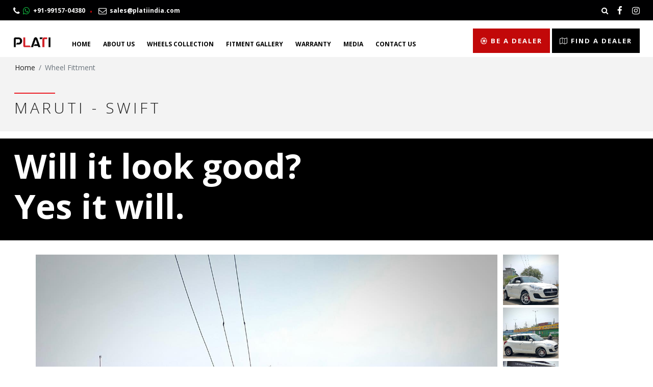

--- FILE ---
content_type: text/html; charset=UTF-8
request_url: https://www.platiindia.com/gallery/335
body_size: 4881
content:
<!DOCTYPE html>
<html lang="en">
  <head>
    <!-- Google tag (gtag.js) -->
    <script async src="https://www.googletagmanager.com/gtag/js?id=G-EKZ9S0ZTH6"></script>
    <script>
      window.dataLayer = window.dataLayer || [];
      function gtag(){dataLayer.push(arguments);}
      gtag('js', new Date());
      gtag('config', 'G-EKZ9S0ZTH6');
    </script>
    <!-- Required meta tags -->
    <link rel="icon" type="image/x-icon" href="https://www.platiindia.com/images/favicon/favicon.ico">
    <link rel="icon" type="image/png" sizes="16x16" href="https://www.platiindia.com/images/favicon/favicon-16x16.png">
    <link rel="icon" type="image/png" sizes="32x32" href="https://www.platiindia.com/images/favicon/favicon-32x32.png">
    <link rel="icon" type="image/png" sizes="192x192" href="https://www.platiindia.com/images/favicon/favicon-192x192.png">
    <link rel="icon" type="image/png" sizes="512x512" href="https://www.platiindia.com/images/favicon/favicon-512x512.png">
    <link rel="apple-touch-icon.png" type="image/png" sizes="180x180" href="https://www.platiindia.com/images/favicon/apple-touch-icon.png">
    <meta http-equiv="Content-Type" content="html/text, charset=utf-8" />
	<meta name="viewport" content="width=device-width, initial-scale=1, maximum-scale=1, user-scalable=no"/>
    <meta property="og:site_name" content="Plati India"/>
    <title>   </title>
            <link rel="stylesheet" type="text/css" href="https://www.platiindia.com/css/frontend_css/bootstrap.min.css">
<link rel="stylesheet" type="text/css" href="https://www.platiindia.com/css/frontend_css/font-awesome.min.css">
<link rel="stylesheet" type="text/css" href="https://www.platiindia.com/css/frontend_css/swiper.min.css">
<link rel="stylesheet" type="text/css" href="https://www.platiindia.com/css/frontend_css/plati.css?v=108255">
<link rel="stylesheet" type="text/css" href="https://www.platiindia.com/css/frontend_css/responsive.css?v=100885">
<link rel="stylesheet" type="text/css" href="https://www.platiindia.com/css/frontend_css/aos.css">
<link rel="stylesheet" type="text/css" href="https://www.platiindia.com/css/frontend_css/slick.css">
<link rel="stylesheet" type="text/css" href="https://www.platiindia.com/css/frontend_css/owl.carousel.min.css">
<link rel="stylesheet" type="text/css" href="https://www.platiindia.com/css/frontend_css/select2.min.css">
<link href="https://fonts.googleapis.com/css2?family=Open+Sans:wght@300;400;700&display=swap" rel="stylesheet">    </head>
<body>
	<a href="javascript:;" class="scrollup"><img src="https://www.platiindia.com/images/static/scroll-top.png" class="img-fluid" /></a>
<header id="header">
    <div class="container-fluid">
        <div class="row topbar d-none d-md-block">
            <div class="col-12 header-style top--header">
                <div class="row">
                    <div class="col-md-8 col-6 top-info ">
                        <a  href="tel:+91-99157-04380"><i class="fa fa-phone fa-lg"></i>&nbsp; <i class="fa fa-whatsapp fa-lg green"></i>&nbsp; +91-99157-04380</a>&nbsp;<span class="top-dot">.</span>&nbsp;<!--  <a href="javascript:;"> +91-98765-43210</a> &nbsp;<span class="top-dot">.</span>&nbsp; --> <a href="mailto:sales@platiindia.com" class="top-email"><i class="fa fa-envelope-o fa-lg"></i>&nbsp; sales@platiindia.com</a>
                    </div>
                    <div class="col-md-4 col-6 top--right-header">
                        <ul>
                            <!-- <li>
                                <form action="" class="search-bar">
                                    <input type="search" placeholder="Search here.." name="" pattern=".*\S.*" required>
                                    <button class="search-btn" type="submit"></button>
                                    <button class="search--bttn-top"><i class="fa fa-search white fa-lg"></i></button>
                                </form>
                            </li> -->
                            <!-- <li>
                                
                            </li>  -->                                         
                            <li class="top-social-icon iconn-fb" >
                                <a rel="nofollow" target="_blank" href="https://www.facebook.com/Platialloys">
                                    <!-- <img src="https://www.platiindia.com/images/fb.png" alt="Facebook"> -->
                                    <i class="fa fa-facebook fa-lg"></i>
                                </a>
                            </li>
                            <li class="top-social-icon iconn-insta">
                                <a rel="nofollow" target="_blank" href="https://instagram.com/platialloys">
                                    <!-- <img src="https://www.platiindia.com/images/insta.png" alt="Instagram"> -->
                                    <i class="fa fa-instagram fa-lg"></i>
                                </a>
                            </li>
                        </ul>
                    </div>
                </div>
            </div>
        </div>
        <div class="row main-header justify-content-between">
            <div class="col-12 header-style">
                <div class="row justify-content-between">
                    <div class="col-4 col-sm-5 col-md-2 col-lg-1 logo"><a  href="https://www.platiindia.com"><img alt="Best Alloy Wheels Brand in India – Plati India" title="Best Alloy Wheels Brand in India – Plati India" src="https://www.platiindia.com/images/static/logo.png?v=1" class="img-fluid" alt="" title="" width="100" /></a></div>
                    <div class="col-6 col-sm-5 col-md-10 col-lg-11 nav-rt-mob order-md-1">
                        <div class="m-cart d-none d-md-block">
                            <nav role="navigation">
                                <ul class="nav-rt list-style">
                                    <li><a href="https://www.platiindia.com/be-a-dealer" class="top-be"><i class="fa fa-empire"></i> Be a Dealer</a></li>
                                    <li><a href="javascript:;" class="top-find" data-toggle="modal" data-target="#myModal"><i class="fa fa-map-o"></i> Find a Dealer</a></li>
                                </ul>
                            </nav>
                        </div>

                        <div class="nav-container">
                            <ul class="topnav stroke">
                                <li><a href="https://www.platiindia.com">Home</a></li>
                                <li class="nav-hovr"><a href="javascript:void(0);">About Us</a>
                                <ul class="sub-menu">
                                    <li><a href="https://www.platiindia.com/company-profile">Company Profile</a></li>
                                    <li><a href="https://www.platiindia.com/management">Management</a></li>
                                    <li><a href="https://www.platiindia.com/vision-mission">Vision &amp; Mission</a></li>
                                </ul>
                            </li>
                            <li><a href="https://www.platiindia.com/products">Wheels Collection</a></li>
                            <li><a href="https://www.platiindia.com/wheel-fitment-gallery">Fitment Gallery</a></li>
                            <li class="nav-hovr"><a href="javascript:void(0);">Warranty</a>
                                <ul class="sub-menu">
                                    <li><a href="https://dealer.platiindiaerp.com/index.php">For Dealer</a></li>
                                    <li><a href="https://www.platiindia.com/warranty/for-customer">For Customer</a></li>
                                </ul>
                            </li>
                            <li class="nav-hovr"><a href="javascript:void(0);">Media</a>
                                <ul class="sub-menu">
                                                                                                                <!-- <li>
                                            <a target="_blank" href="https://www.platiindia.com/images/Medias/suYEky07-47-49.pdf">Catalogue</a>
                                        </li> -->
                                                                        <li><a href="https://www.platiindia.com/media">Videos</a></li>
                                </ul>
                            </li>
                            <li><a href="https://www.platiindia.com/contact-us">Contact Us</a></li>
                        </ul>
                    </div>
                    <div class="nav-toggle order-md-12">
                        <div class="icon-menu">
                            <span class="line line-1"></span>
                            <span class="line line-2"></span>
                            <span class="line line-3"></span>
                        </div>
                    </div>
                    <div class="top--right-header res-right-hdr">
                        
                        <ul>
                            <li class="d-inline-block mobile-search-icon">
                                <button class="search--bttn-top ToggleBtn"><i class="fa fa-search white fa-lg"></i></button>
                                <form id="SearchBox" action="https://www.platiindia.com/products" class="search-bar" style="display:none;" autocomplete="off">
                                    <input name="model" type="search" placeholder="Search here.." name="" pattern=".*\S.*" id="search-input" required  autofocus/>
                                    <button class="search--bttn-top res-bttn-top"><i class="fa fa-search white fa-lg"></i></button>
                                </form>
                            </li>
                            <li class="d-inline-block top-social-icon iconn-fb d-lg-none" >
                                <a target="_blank" href="https://www.facebook.com/Platialloys">
                                    <!-- <img src="https://www.platiindia.com/images/fb.png" alt="Facebook"> -->
                                    <i class="fa fa-facebook fa-lg"></i>
                                </a>
                            </li>
                            <li class="d-inline-block top-social-icon iconn-insta d-lg-none">
                                <a target="_blank" href="https://instagram.com/platialloys">
                                    <!-- <img src="https://www.platiindia.com/images/insta.png" alt="Instagram"> -->
                                    <i class="fa fa-instagram fa-lg"></i>
                                </a>
                            </li>
                        </ul>
                    </div>
                    

                    
                    <div class="clearfix"></div>
                </div>
                <!-- <div class="col-12">
                    <div class="top--right-header rsp-right-search">
                        <form id="SearchBox" action="https://www.platiindia.com/products" class="search-bar" style="display:none;" autocomplete="off">
                            <input name="model" type="search" placeholder="Search here.." name="" pattern=".*\S.*" id="search-input" required  autofocus/>
                            <button class="search--bttn-top res-bttn-top"><i class="fa fa-search white fa-lg"></i></button>
                        </form>
                    </div>
                </div> -->
            </div>
        </div>
    </div>
    <!-- <form>
        <div class="hidden-menu container" style="display: none;">
            <div class="row">
                <input type="search" placeholder="Search Here..." class="header-search form-control" />
                <button type="submit" class="search-btn-style">Go</button>
            </div>
        </div>
    </form> -->
</div>
</header>
<!-- The Modal -->
<div class="modal fade find-dealer-modal" id="myModal">
    <div class="modal-dialog">
        <form method="get" action="https://www.platiindia.com/search-dealers">
            <div class="modal-content">
                <!-- Modal Header -->
                <div class="modal-header">
                    <h4 class="modal-title">Find Nearest Dealer</h4>
                    <button type="button" class="close" data-dismiss="modal">&times;</button>
                </div>
                <!-- Modal body -->
                <div class="modal-body fittment-dropdown-style modal-dropdown-style py-4">
                    <div class="fittment-style">
                        <div class="drop-style">
                            <span>State : &nbsp;</span>
                                                        <select name="state" class="form-control select2" required >
                                <option value="">Select State</option>
                                                                    <option value="ANDHRA PRADESH">ANDHRA PRADESH</option>
                                                                    <option value="ARUNACHAL PRADESH">ARUNACHAL PRADESH</option>
                                                                    <option value="ASSAM">ASSAM</option>
                                                                    <option value="BIHAR">BIHAR</option>
                                                                    <option value="CHANDIGARH">CHANDIGARH</option>
                                                                    <option value="CHHATTISGARH">CHHATTISGARH</option>
                                                                    <option value="GOA">GOA</option>
                                                                    <option value="GUJARAT">GUJARAT</option>
                                                                    <option value="HARYANA">HARYANA</option>
                                                                    <option value="HP">HP</option>
                                                                    <option value="J&amp;K">J&amp;K</option>
                                                                    <option value="JHARKHAND">JHARKHAND</option>
                                                                    <option value="KARNATAKA">KARNATAKA</option>
                                                                    <option value="KERALA">KERALA</option>
                                                                    <option value="LADAKH">LADAKH</option>
                                                                    <option value="M.P.">M.P.</option>
                                                                    <option value="MAHARASHTRA">MAHARASHTRA</option>
                                                                    <option value="MANIPUR">MANIPUR</option>
                                                                    <option value="MEGHALAYA">MEGHALAYA</option>
                                                                    <option value="MIZORAM">MIZORAM</option>
                                                                    <option value="NAGALAND">NAGALAND</option>
                                                                    <option value="NEW DELHI">NEW DELHI</option>
                                                                    <option value="ODISHA">ODISHA</option>
                                                                    <option value="PONDICHERRY">PONDICHERRY</option>
                                                                    <option value="PUNJAB">PUNJAB</option>
                                                                    <option value="RAJASTHAN">RAJASTHAN</option>
                                                                    <option value="SIKKIM">SIKKIM</option>
                                                                    <option value="TAMILNADU">TAMILNADU</option>
                                                                    <option value="TELANGANA">TELANGANA</option>
                                                                    <option value="TRIPURA">TRIPURA</option>
                                                                    <option value="U.P.">U.P.</option>
                                                                    <option value="UTTRAKHAND">UTTRAKHAND</option>
                                                                    <option value="WEST BENGAL">WEST BENGAL</option>
                                                            </select>
                        </div>
                        <div class="drop-style">
                            <span>City : &nbsp;</span>
                            <select name="city" class="form-control select2">
                                <option value="">Select City</option>
                            </select>
                        </div>
                    </div>
                </div>
                <!-- Modal footer -->
                <div class="modal-footer detail-btn pull-left">
                    <button type="submit" class="btn-style red-btn ml-auto">Search</button>
                </div>
            </div>
        </form>
    </div>
</div>    	<div class="container-fluid inner-style">
	<div class="row grey-bg">
		<div class="col-12">
			<ol class="breadcrumb">
		        <li class="breadcrumb-item"><a href="https://www.platiindia.com">Home</a></li>
		        <li class="breadcrumb-item active">Wheel Fittment</li>
		    </ol>
		</div>
	</div>
	<div class="row pt-3 grey-bg">
		<div class="col-12 listing-head">
		    <div class="bdr-thin"></div>
			<h1 class="os-lt">MARUTI - SWIFT</h1><br />
		</div>
	</div>
</div>
<div class="container-fluid text--wraapper">
	<div class="row pt-3">
		<div class="col-12 listing-head listing-title-gallery">
			<h1>Will it look good? <br>Yes it will.</h1><br />
		</div>
	</div>
</div>
	<div class="container section-mrgn gallery-page-style gall-detail-crs mt-0">
		<div class="row">
			<!-- <div class="col-12"> -->
				<div class="content-carousel">
				  	<div class="owl-carousel">
				  							    	<div>
					    		<img src="https://www.platiindia.com/images/FitmentImages/large/60f7d478dc835-1626854520.jpg" class="img-fluid" />
					    	</div>
					    					    	<div>
					    		<img src="https://www.platiindia.com/images/FitmentImages/large/60f7d47924700-1626854521.jpg" class="img-fluid" />
					    	</div>
					    					    	<div>
					    		<img src="https://www.platiindia.com/images/FitmentImages/large/60f7d47952f41-1626854521.jpg" class="img-fluid" />
					    	</div>
					    					    	<div>
					    		<img src="https://www.platiindia.com/images/FitmentImages/large/60f7d4797f319-1626854521.jpg" class="img-fluid" />
					    	</div>
					    				  	</div>
				</div>
			<!-- </div> -->
		</div>
	</div>
	<div class="container">
		<div class="row">
			<div class="col-12 gallery-btm-style">
				<div class="row">
					<div class="col-md-4 col-12 gallery-detail-img">
													<a href="https://www.platiindia.com/alloy-wheels/1027/py-691">
								<img src="https://www.platiindia.com/images/ProductImages/medium/691-hs--2-1626766033.jpg" class="img-fluid" alt="" title="" />
								<a href="https://www.platiindia.com/alloy-wheels/1027/py-691" class="btn-style red-btn">PY-691 Details</a>
							</a>
											</div>
					<div class="col-12 black-bg gallery-detail-heading">
						<div class="row">
							<div class="col-md-4 col-sm-6 col-12">
								<p>Wheel Model</p>
								<h3>PY-691</h3>
							</div>
							<div class="col-md-4 col-sm-6 col-12">
								<p>Car Model</p>
								<h3>MARUTI - SWIFT</h3>
							</div>
							<div class="col-md-4 col-sm-6 col-12 text-right">
								<br />
								<span><a href="https://www.platiindia.com/alloy-wheels/1027/py-691" class="btn-style red-btn">Wheel Details</a></span>
							</div>
						</div>
					</div>
					<div class="offset-md-2 col-md-5 col-12 mt-5 mb-2">
						<h5><b>Wheel Specifications: </b></h5>
						<table class="table">
							<tr>
								<td><b>Size:</b> 15"<br/> 
								<b> Finish:</b> HS<br>
								<b>PCD:</b> 100<br/>
								<b>Holes:</b> 4<br>
								<!-- <b>Inches:</b> <b>15</b><br/> -->
								<b>Width:</b> 7<br>
								<b>CB:</b> 67.1<br/>
								<b>ET:</b> 30
								
																	<br/><b style="color:red;">Out of Stock</b>
																</td>
							</tr>
						</table>
					</div>
					<div class="offset-md-2 col-md-5 col-12 mt-3 mb-4">
						<h5 class="pr--title">RELATED GALLERIES: </h5>
						<a href="https://www.platiindia.com/wheel-fitment-gallery?model=124" class="pr--links">
						View <strong>PY-691 </strong> Vehicle Gallery</a>
						<a href="https://www.platiindia.com/wheel-fitment-gallery?vehiclemodel=49" class="pr--links">
						View <strong>SWIFT</strong> Vehicle Gallery</a>
					</div>
				</div>
			</div>
		</div>
	</div>
    <div class="container-fluid footer" data-aos="fade-in">
    <div class="row">
        <div class="container">
            <div class="row">
                <div class="col-12 text-center footer-bdr-btm pb-5">
                    <a href="javascript:;"><img src="https://www.platiindia.com/images/static/logo_footer.png" class="img-fluid" alt="" title="" width="140" /></a>
                </div>
            </div>
            <!-- <div class="row footer-links pt-5">
                <div class="col-sm col-12">
                    <h5>Wheels</h5>
                    <ul class="list-style">
                        <li><a href="javascript:;">New Releases</a></li>
                        <li><a href="javascript:;">Forged</a></li>
                        <li><a href="javascript:;">Hybrid Forged</a></li>
                        <li><a href="javascript:;">CV Series</a></li>
                    </ul>
                </div>
                <div class="col-sm col-12">
                    <h5>Galleries</h5>
                    <ul class="list-style">
                        <li><a href="javascript:;">Vehicles</a></li>
                        <li><a href="javascript:;">Wheels</a></li>
                    </ul>
                </div>
                <div class="col-sm col-12">
                    <h5>Manufacturing</h5>
                    <ul class="list-style">
                        <li><a href="javascript:;">Factory Tour</a></li>
                        <li><a href="javascript:;">Engineering</a></li>
                        <li><a href="javascript:;">Finishing</a></li>
                    </ul>
                </div>
                <div class="col-sm col-12">
                    <h5>Blog</h5>
                    <ul class="list-style">
                        <li><a href="javascript:;">Recent</a></li>
                        <li><a href="javascript:;">Features</a></li>
                        <li><a href="javascript:;">Owner Spotlight</a></li>
                        <li><a href="javascript:;">Dealer Spotlight</a></li>
                    </ul>
                </div>
                <div class="col-sm col-12">
                    <h5>Contact</h5>
                    <ul class="list-style">
                        <li><a href="javascript:;">Contact</a></li>
                    </ul>
                </div>
            </div> -->
            <div class="row align-items-center footer-links">
                <div class="col-lg-3 col-sm-2 col-12 footer-bdr-top pt-5">
                    <h5>Social</h5>
                    <ul class="list-style footer-social">
                        <li><a rel="nofollow" target="_blank" href="https://www.facebook.com/Platialloys"><i class="fa fa-facebook-official fa-2x"></i></a></li>&nbsp; &nbsp;
                        <li><a rel="nofollow" target="_blank" href="https://instagram.com/platialloys"><i class="fa fa-instagram fa-2x"></i></a></li>
                    </ul>
                </div>
                <div class="col-lg-9 col-sm-8 col-12 footer-bdr-top pl-lg-5 pt-5">
                    <br />
                    <span class="mr-2"><a href="javascript:;" class="btn-style white-btn" data-toggle="modal" data-target="#myModal">Find a Dealer</a></span>
                    <span class="mr-2"><a href="https://www.platiindia.com/be-a-dealer" class="btn-style red-btn">Become a Dealer</a></span>
                    <span class="contact-us-btn"><a href="https://www.platiindia.com/contact-us" class="btn-style red-btn">Contact Us</a></span>
                </div>
            </div>
            <div class="row footer-btm pt-5">
                <!--<div class="col-sm-6 col-12">
                     <ul class="list-style">
                        <li><a href="javascript:;">Terms &amp; Conditions</a></li>
                        <li><a href="javascript:;">Privacy Policy</a></li>
                        <li><a href="javascript:;">Warranty Policy</a></li>
                    </ul> 
                </div>-->
                <div class="col-sm-12 col-12 footer-copyright">
                    <p style="float:left;">Designed by:<a target="_blank" href="https://www.royalways.com/" rel="nofollow" style="color: #F3502D !important; margin-left:5px;">Royalways</a>
                    </p>
                    <p>&copy; Copyright 2026 Plati India. All Rights Reserved.</p>
                    
                </div>
            </div>
        </div>
    </div>
</div>
<div class="PleaseWaitDiv" style="display:none;">
    <b><p style="color: #000;">Please wait...</p></b>
</div>
<script type="text/javascript" src="https://www.platiindia.com/js/frontend_js/jquery-2.2.3.min.js"></script>
<script type="text/javascript" src="https://www.platiindia.com/js/frontend_js/bootstrap.min.js"></script>
<script type="text/javascript" src="https://www.platiindia.com/js/frontend_js/multiple-accordion.js"></script>
<script type="text/javascript" src="https://www.platiindia.com/js/frontend_js/swiper.min.js"></script>
<script type="text/javascript" src="https://www.platiindia.com/js/frontend_js/aos.js"></script>
<script type="text/javascript" src="https://www.platiindia.com/js/frontend_js/slick.min.js"></script>
<script type="text/javascript" src="https://www.platiindia.com/js/frontend_js/owl.carousel.min.js"></script>
<script type="text/javascript" src="https://www.platiindia.com/js/frontend_js/select2.min.js"></script>
<script type="text/javascript" src="https://www.platiindia.com/js/frontend_js/front.js"></script>
<script type="text/javascript" src="https://www.platiindia.com/js/frontend_js/custom.js?v=12043"></script>
<!-- <script type="text/javascript" src="https://rawgit.com/blasten/turn.js/master/turn.min.js"></script> -->
<!-- <script type="text/javascript" src="https://www.platiindia.com/js/frontend_js/book-flip.js"></script> -->
</body>
</html>


--- FILE ---
content_type: text/css
request_url: https://www.platiindia.com/css/frontend_css/plati.css?v=108255
body_size: 46116
content:
* {margin: 0;padding: 0;}
html,  body {font-family: 'Open Sans', sans-serif; 
overflow-x: hidden!important; 
-webkit-font-smoothing: antialiased;
scroll-behavior: smooth; 
padding: 0 0px; 
font-weight: 400; 
color: #1e1e1e;
font-size: 14px;
}

/* Basic Style Starts Here */
a:hover{ text-decoration: none;}
a.black:hover {
	color: #c20809;
} 
a.red:hover {
	color: #c20809;
}
.green {
	color: #12B741;
}
.red {
	color: #c20809;
}

.red2 {
	color: #e20505;
}

.black {
	color: #1e1e1e;
}

.white {
	color: #fff;
}
.os-lt {
	font-family: 'Open Sans', sans-serif;
	font-weight: 300;
}
.os-reg {
	font-family: 'Open Sans', sans-serif;
	font-weight: 400;
}
.os-bold {
	font-family: 'Open Sans', sans-serif;
	font-weight: 700;
}
.red-bg {
	background-color: #c20809;
}
.white-hov:hover {
	color: #fff;
}
.grey-bg {
	background-color: #F3F3F3;
}
.d-grey-bg {
	background-color: #e5e5e5;
}
.black-bg {
	background-color: #0c0c0c;
}
.font-conth {
	font-family: "Conthrax Sb";
}

@font-face {
	font-family: "Conthrax Sb";
	src:url("../fonts/Conthrax-Sb.eot?") format("eot"),
	url("../fonts/Conthrax-Sb.woff") format("woff"),
	url("../fonts/Conthrax-Sb.ttf") format("truetype"),
	url("../fonts/Conthrax-Sb.svg#") format("svg");
	/*font-weight:400;
	font-style:normal;*/
}

h1 {
	font-size: 30px;
	text-transform: uppercase;
	letter-spacing: 5px;
}

.section-mrgn {
	margin-top: 100px;
	margin-bottom: 100px;
}

.section-pdng {
	padding-top: 45px;
	padding-bottom: 45px;
}

.btn-style {
	border-radius: 20px;
	padding:10px 30px;
	cursor: pointer;
	border: 0;
}
.red-btn {
	background-color: #c20809;
	color: #fff;
	font-size: 14px;
	z-index: 1;
}
.white-btn {
	background-color: #fff;
	color: #eb1f27;
	font-size: 14px;
}

.red-btn:hover {
	background-color: #fff;
	color: #eb1f27;
	transition: all 0.6s;
}
.white-btn:hover {
	background-color: #eb1f27;
	transition: all 0.6s;
	color: #fff;
}
.relative {
	position: relative;
}
.list-style {
	list-style: none;
	padding-left: 0;
	margin-bottom: 0px;
	padding-top: 0.8rem;
	padding-bottom: 15px;
}

.scrollup {
    width: 40px;
    height: 40px;
    position: fixed;
    bottom: 80px;
    right: 30px;
    display: none;
	z-index:10;
}
/* Basic Style Ends Here */
header .header-style {
	padding-left: 2%;
	padding-right: 2%;
}
/*header { width: 100%; height: auto; background: #fff;}*/
.topbar { height: 40px; background: #000001; font-size: 13px; line-height: 40px; color: #fff;}
.topbar .top-info a {
	font-weight: 700;
	font-size: 12px;
	color: #fff;
}
.topbar .top-info a:hover {
	color: #c20809;
	transition-duration: .6s;
}
.topbar ul { margin: 0; padding: 0; list-style: none; text-align: right; }
.topbar ul li { display: inline-block;  margin-left: 8px;}
.topbar ul li a { display: inline-block; }

.topbar ul li.top-fb a i{
	background-color: #395498;
	color: #ffffff !important;
    padding: 3px 4px;
    border-radius: 2px;
    font-size: 14px;
}
.topbar ul li.top-insta a i{
	background:linear-gradient(45deg, #405de6, #5851db, #833ab4, #c13584, #e1306c, #fd1d1d);
}

.topbar ul li.top-fb a i:hover {
	color: #395498 !important;
	transition: all 0.6s;
	background-color: #ffffff;
}
.topbar ul li.top-insta a i:hover {
	background: #000000;
	transition: all 0.6s;
}
.top-dot {
	color: #c20809;
	font-size: 30px;
	padding-left: 5px;
	padding-right: 5px;
	line-height: 10px;
}
/*.top-email {
	color: #c20809 !important;
}*/
.top-email i {
	color: #fff !important;
}
.logo { width: auto; margin: 28px 0 15px;}

.nav-container {
	width: auto;
	position: relative;
	float: left;
}
.nav-container .topnav {
	margin-top: 35px;
}
.nav-container .topnav li {
	/*float: left;*/
	position: relative;
	display: inline-block;
	margin-left: 10px;
	margin-right: 10px;
}
.nav-container .topnav li a {
	color: #000000;
	text-transform: uppercase;
	font-weight: 700;
	font-size: 12px;
	/*letter-spacing: 1px;*/
	position: relative;
	padding-bottom: 5px;
}
.topnav.stroke > li > a,
.topnav.stroke > li > a:after,
.topnav.stroke > li > a:before {
  transition: all .6s;
}

.topnav.stroke > li > a:after {
  position: absolute;
  bottom: 0;
  left: 0;
  right: 0;
  margin: auto;
  width: 0%;
  content: '.';
  color: transparent;
  background: #c20809;
  height: 2px; 
}
.topnav.stroke > li > a:hover:after {
  width: 100%;
}

.sub-menu {
	position: absolute;
	background-color: #fff;
	display: none;
	top: 30px;
	z-index: 9;
	padding-top:5px;
	padding-bottom: 5px;
	border-bottom: 3px solid #d4340b; 
	/*max-width: 250px;*/
	width: 190px;
	left: 0;
	box-shadow: 0px 2px 5px rgba(0,0,0,0.2);
}
.sub-menu li {
	width: 100%;
	padding: 5px 10px;
	margin-left: 0px !important;
	margin-right: 0px !important;
	border-bottom: 1px solid #eee;
}
.sub-menu li:last-child {
	border-bottom: 0px;
}

.sub-menu li a {
	color: #444 !important;
	margin-left: 10px !important;
	margin-right: 10px !important;
}
.sub-menu li a:hover {
	color: #c20809 !important;
}

.nav-hovr span {
	display: none;
}

.m-cart { width: auto; /*height:50px;*/ float: right;position: relative; margin-top:18px; /*background:#d4340b;*/ }

.m-cart .nav-rt {
	display: inline-block;
}
.m-cart .nav-rt li {
	display: inline-block;
}

.m-cart .nav-rt li a {
	padding: 15px 15px;
	font-size: 13px;
	font-weight: 700;
	text-transform: uppercase;
	letter-spacing: 2px;
}
.m-cart .nav-rt .top-be {
	background-color: #c20809;
	color: #fff;
}
.m-cart .nav-rt .top-be:hover {
	background-color: #000;
	transition: all 0.9s;
}
.m-cart .nav-rt .top-find {
	background-color: #000;
	color: #fff;
}
.m-cart .nav-rt .top-find:hover {
	background-color: #c20809;
	transition: all 0.9s;
}

.modal-dropdown-style .dropdown {
	width: 75% !important;
	float: left !important;
}

.modal-dropdown-style .drop-style {
	width: 45%;
}

.modal-dropdown-style .drop-style > span {
	float: left;
}

/* Homepage Style Starts Here */

/* Fade Carousel Starts Here */

.carousel-fade .carousel-item {
 opacity: 0;
 transition-duration: .6s;
 transition-property: opacity;
}

.carousel-fade  .carousel-item.active,
.carousel-fade  .carousel-item-next.carousel-item-left,
.carousel-fade  .carousel-item-prev.carousel-item-right {
  opacity: 1;
}

.carousel-fade .active.carousel-item-left,
.carousel-fade  .active.carousel-item-right {
 opacity: 0;
}

.carousel-fade  .carousel-item-next,
.carousel-fade .carousel-item-prev,
.carousel-fade .carousel-item.active,
.carousel-fade .active.carousel-item-left,
.carousel-fade  .active.carousel-item-prev {
 transform: translateX(0);
 transform: translate3d(0, 0, 0);
}

/* Fade Carousel Ends Here */

.bdr-thin {
	border-top: 2px solid #eb1f27;
	width: 80px;
	margin-bottom: 10px;
}

.bdr-thin-white {
	border-top: 2px solid #fff;
	width: 80px;
	margin-bottom: 10px;
}

.swiper-container.wheels {
	padding-left: 45px;
	padding-right: 45px;
}

.wheels h5 {
	color: #eb1f27;
	font-size: 16px;
	font-weight: 700;
	margin-top: 1rem;
}

.wheels .home-wheels-head {
	font-size: 14px;
	margin-bottom: 2px;
	color: #000;
}
.wheels .home-wheels-size {
	font-size: 14px;
	margin-bottom: 0px;
	font-weight: 700;
	color: #000;
}

.wheels .home-wheels-size:hover {
	color: #c20809;
}
/*------Wheel image zoom start------------*/
.wheels a img {
	transform-origin: 50% 50%;
  	transition: transform 1s, filter 1s ease-in-out;
  	filter: brightness(100%);
}
.wheels a img:hover {
	filter: brightness(110%);
  	transform: scale(1.03);
	
	/*opacity: 0.95;*/
}
/*------Wheel image zoom end------------*/

/*.wheels a img:hover {
	transform: scale(1.03);
	transition: all .6s;
	opacity: 0.95;
}*/
.home-wheels-size img {
	width: 20px;
}

.wheel-collec-bg {
	background-image: url(../../images/static/wheels-collection-bg.jpg);
	background-size: cover;
	background-repeat: no-repeat;
	background-attachment: fixed;
	min-height:430px;
	position: relative;
}
.wheel-collec-bg:before {
	content: "";
	position: absolute;
	background-color: rgba(143,0,2,0.7);
	top: 0;
	left: 0;
	right: 0;
	bottom: 0;
	z-index: 0;
}

.wheel-collec-bg h1 {
	color: #fff;
	font-size: 40px;
	padding-top: 8%;
}
.page-link {
    font-size: 15px;
    font-weight: bold;
    margin-right: 6px;
    color: #0c0c0c;
    padding: 6px 10px;
}
.page-link:hover {
	color: #ffffff;
    background-color: #c20809;
    border-color: #c20809;
}
.page-item.active .page-link {
	background-color: #c20809;
    border-color: #c20809;
}

div.stroke h1,
div.stroke h1:after,
div.stroke h1:before {
  transition: all .6s;
}

div.stroke h1:after {
  position: absolute;
  bottom: 0;
  left: 0;
  right: 0;
  margin: auto;
  width: 0%;
  content: '.';
  color: transparent;
  background: #c20809;
  height: 2px; 
}
div.stroke h1:hover:after {
  width: 20%;
}

.wheel-fittment-bg {
	background-image: url(../../images/static/wheel-fittment-gallery.jpg);
	background-size: cover;
	background-repeat: no-repeat;
	background-attachment: fixed;
	min-height:450px;
	position: relative;
}
.wheel-fittment-bg:before {
	content: "";
	position: absolute;
	background-color: rgba(255,255,255,0.9);
	top: 0;
	left: 0;
	right: 0;
	bottom: 0;
}

.wheel-fittment-bg h1 {
	color: #c20809;
	font-size: 40px;
	padding-top: 8%;
}

.home-social-img {
	background-image: url(../../images/static/GettyImages-1155073654.jpg);
}

.fittment-gallery {
	background-image: url(../../images/static/fittment-gallery.jpg);
}

.home-social {
	background-repeat: no-repeat;
	background-size: cover;
	min-height: 450px;
	background-position: center center;
	position: relative;
	padding-top: 8%;
}


.home-social-img:before {
	content: "";
	position: absolute;
	background-color: rgba(0,0,0,0.7);
	top: 0;
	left: 0;
	right: 0;
	bottom: 0;
}

.fittment-gallery:before {
	content: "";
	position: absolute;
	background-color: rgba(255,255,255,0.5);
	top: 0;
	left: 0;
	right: 0;
	bottom: 0;
}

.saga-ok {
  width:0;
  height:0;
  border-left: 31px solid #c20809;
border-top: 30px solid transparent;
border-bottom: 30px solid transparent;
  transform: rotate(90deg);
  position: absolute;
  bottom: -40px;
  z-index: 99;
  left: 0;
  right: 0;
  margin:0 auto;
}

.posStatic{position: static;}

div[data-videoHeighter]{overflow: hidden; background-color: #000; perspective: 1000px;}

.absVideoDivHome,.absVideoDivHome1{/*position: absolute; top: -100%; left: 0;*/ width: 100%; overflow: hidden; opacity: 0.4; height: 100%;-webkit-transition: 0s top cubic-bezier(0.4, 0, 0.2, 1) 0.55s, 1.75s opacity cubic-bezier(0.4, 0, 0.2, 1) 0.11s, 1.25s -webkit-transform cubic-bezier(0.4, 0, 0.2, 1) 0.55s;-moz-transition: 0s top  cubic-bezier(0.4, 0, 0.2, 1) 0.55s, 1.75s opacity cubic-bezier(0.4, 0, 0.2, 1) 0.11s, 1.25s -moz-transform cubic-bezier(0.4, 0, 0.2, 1) 0.55s; transition: 0s top cubic-bezier(0.4, 0, 0.2, 1) 0.55s, 1.75s opacity cubic-bezier(0.4, 0, 0.2, 1) 0.11s, 1.25s transform cubic-bezier(0.4, 0, 0.2, 1) 0.55s; -ms-transition: 0s top cubic-bezier(0.4, 0, 0.2, 1) 0.55s, 1.75s opacity cubic-bezier(0.4, 0, 0.2, 1) 0.11s, 1.25s -ms-transform cubic-bezier(0.4, 0, 0.2, 1) 0.55s; -webkit-transform: scaleX(1) scaleY(1); -moz-transform: scaleX(1) scaleY(1); -ms-transform: scaleX(1) scaleY(1); -o-transform: scaleX(1) scaleY(1);transform: scaleX(1) scaleY(1); transform-origin: center top; -webkit-transform-origin: center top; -moz-transform-origin: center top; perspective-origin: center top;}

.Loaded .absVideoDivHome, .Loaded .absVideoDivHome1{top: 0; opacity: 1;-webkit-transform: scaleX(1) scaleY(0); -moz-transform: scaleX(1) scaleY(1); -ms-transform: scaleX(1) scaleY(1); -o-transform: scaleX(1) scaleY(1);transform: scaleX(1) scaleY(1);}

.videoHome{position: relative; display: inline-block; float: left; width: 100%; object-fit: cover; object-position: center; z-index: 100;}

.video-content {
	position: absolute;
	top: 30%;
	left: 0;
	width: 100%;
	height: 100%;
	overflow: hidden;
	z-index: 1;
}

.content-container > div {
    display: none;
    position: absolute;
    top: 0;
    left: 0;
    right: 0;
    bottom: 0;
}

#target {
  background:transparent;
  
  height: auto;
  padding:5px;
  display:none;
  margin: 0 auto;
  color: #fff;
  margin-top: 20px;
}

#target2 {
  background:transparent;
 
  height: auto;
  padding:5px;
  display:none;
  margin: 0 auto;
  color: #fff;
  margin-top: 20px;
}
/* Homepage Style Ends Here */


/* Inner Pages Style Starts here */

.inner-style .breadcrumb {
	background-color: transparent;
	margin-bottom: 0px;
}
.inner-style .breadcrumb a {
	color: #1e1e1e;
}

.wheels > div > div {
	/*margin-bottom: 20px;*/
	margin-top: 1rem;
	margin-bottom: 2rem;
	margin-top: 0.8rem;
	margin-bottom: 0.2rem;
}

.listing-head {
	padding: 1rem 2rem 0;
}

.listing-style {
	padding-bottom: 1rem;
	box-shadow: 0px 2px 10px rgba(0,0,0,0.2);
}

.listing-title-gallery {
	background-color: #000000;
	margin-bottom: 2rem;
}
.listing-title-gallery h1 {
	color: #ffffff !important;
	font-size: 4.71rem !important;
}

/*.listing-head .someData {
	margin-top: 10px;
}*/

.choose-size {
	width: 14%;
	float: left;
}

.choose-size-title {
	padding-right: 0.5rem !important;
}

.wheel-detail-sizes {
	width: 86%;
	margin-left: 15%;
}

.wheel-detail-sizes .nav-item {
	margin-bottom: 10px;
}

.content_img {
	margin-bottom: 20px;
}


/* Pagination Style Starts Here */


/* Pagination Style Ends Here */

/*.dropdown-style select, .fittment-dropdown-style select {
  display: none;
}*/

.selection .select2-selection {
	width: 180px;
}
.responsive-divv {
	padding-left: 0.1rem;
	padding-right: 0.1rem;
}
.responsive-divv #first .selection .select2-selection {
	width: 108px;
}
.responsive-divv #first .selection .select2-selection {
	font-size: 12px;
}
.responsive-divv .drop-style {
	margin-right: 25px !important;
}
.responsive-divv .drop-style > span {
	line-height: 3;
}
#second .selection .select2-selection {
	width: 100px;
	position: relative;
}

.fittment-dropdown-style .select2 {
	width: 70% !important;
}

.form-dropdown-style .select2 {
	width: 100% !important;
}

.form-dropdown-style span {
	margin-top: 0px !important;
}

.form-dropdown-style .select2-container--default .select2-selection--single {
	border:0px;
}

.form-dropdown-style .select2-container .select2-selection--single .select2-selection__rendered {
	padding-left: 0px;
	color: #6e767d !important;
}

.select2-dropdown {
	border:0px;
}

.select2-container--default .select2-search--dropdown .select2-search__field {
	border: 0px !important;
}

.fitment-gallery-dropdown-style .select2 {
	width: auto !important;
}

.fitment-gallery-dropdown-style .drop-style {
	width: 20%;
	margin-top: 10px;
}



.dropdown-style .dropdown, .fittment-dropdown-style .dropdown {
  background-image: -webkit-gradient(linear, left top, left bottom, from(rgba(255, 255, 255, 0.25)), to(rgba(255, 255, 255, 0)));
  background-image: linear-gradient(to bottom, rgba(255, 255, 255, 0.25) 0%, rgba(255, 255, 255, 0) 100%);
  background-repeat: repeat-x;
  filter: progid:DXImageTransform.Microsoft.gradient(startColorstr='#40FFFFFF', endColorstr='#00FFFFFF', GradientType=0);
  background-color: #fff;
  border-radius: 6px;
  border:1px solid #ddd;
  box-shadow:1px 0 0 rgba(0, 0, 0, 0.0075);
  box-sizing: border-box;
  cursor: pointer;
  display: block;
  float: right;
  font-size: 14px;
  font-weight: normal;
  height: 42px;
  line-height: 40px;
  outline: none;
  padding-left: 18px;
  padding-right: 30px;
  position: relative;
  text-align: left !important;
  -webkit-transition: all 0.2s ease-in-out;
  transition: all 0.2s ease-in-out;
  -webkit-user-select: none;
     -moz-user-select: none;
      -ms-user-select: none;
          user-select: none;
  white-space: nowrap;
  width: auto;
  color: #666;
}
.dropdown-style .dropdown:focus, .fittment-dropdown-style .dropdown:focus {
  background-color: #f1f1f1;
}
.dropdown-style .dropdown:hover, .fittment-dropdown-style .dropdown:hover {
  background-color: #f3f3f3;
}
.dropdown-style .dropdown:active, .dropdown-style .dropdown.open , .fittment-dropdown-style .dropdown:active, .fittment-dropdown-style .dropdown.open {
  background-color: #f0f0f0 !important;
  border-color: #e4e4e4;
  box-shadow: 0 1px 4px rgba(0, 0, 0, 0.05) inset;
}
.dropdown-style .dropdown:after, .fittment-dropdown-style .dropdown:after {
  height: 0;
  width: 0;
  border-left: 4px solid transparent;
  border-right: 4px solid transparent;
  border-top: 4px solid #777;
  -webkit-transform: origin(50% 20%);
          transform: origin(50% 20%);
  -webkit-transition: all 0.125s ease-in-out;
  transition: all 0.125s ease-in-out;
  content: '';
  display: block;
  margin-top: -2px;
  pointer-events: none;
  position: absolute;
  right: 10px;
  top: 50%;
}
.dropdown-style .dropdown.open:after, .fittment-dropdown-style .dropdown.open:after {
  -webkit-transform: rotate(-180deg);
          transform: rotate(-180deg);
}
.dropdown-style .dropdown.open .list, .fittment-dropdown-style .dropdown.open .list {
  -webkit-transform: scale(1);
          transform: scale(1);
  opacity: 1;
  pointer-events: auto;
}
.dropdown-style .dropdown.open .option, .fittment-dropdown-style .dropdown.open .option {
  cursor: pointer;
}
.dropdown-style .dropdown.wide, .fittment-dropdown-style .dropdown.wide {
  width: 100%;
}
.dropdown-style .dropdown.wide .list, .fittment-dropdown-style .dropdown .list {
  left: 0 !important;
  right: 0 !important;
}
.dropdown-style .dropdown .list, .fittment-dropdown-style .dropdown .list {
  box-sizing: border-box;
  -webkit-transition: all 0.15s cubic-bezier(0.25, 0, 0.25, 1.75), opacity 0.1s linear;
  transition: all 0.15s cubic-bezier(0.25, 0, 0.25, 1.75), opacity 0.1s linear;
  -webkit-transform: scale(0.75);
          transform: scale(0.75);
  -webkit-transform-origin: 50% 0;
          transform-origin: 50% 0;
  box-shadow: 0 0 0 1px rgba(0, 0, 0, 0.09);
  background-color: #fff;
  border-radius: 6px;
  margin-top: 4px;
  padding: 3px 0;
  opacity: 0;
  overflow: hidden;
  pointer-events: none;
  position: absolute;
  top: 100%;
  left: 0;
  z-index: 999;
}
.dropdown-style .dropdown .list:hover .option:not(:hover), .fittment-dropdown-style .dropdown .list:hover .option:not(:hover) {
  background-color: transparent !important;
}
.dropdown-style .dropdown .option, .fittment-dropdown-style .dropdown .option {
  cursor: default;
  font-weight: 400;
  line-height: 40px;
  outline: none;
  padding-left: 18px;
  padding-right: 29px;
  text-align: left;
  -webkit-transition: all 0.2s;
  transition: all 0.2s;
}
.dropdown-style .dropdown .option:hover, .dropdown-style .dropdown .option:focus, .fittment-dropdown-style .dropdown .option:hover, .fittment-dropdown-style .dropdown .option:focus{
  background-color: #f6f6f6 !important;
}
.dropdown-style .dropdown .option.selected, .fittment-dropdown-style .dropdown  .option.selected{
  font-weight: 600;
}
.dropdown-style .dropdown .option.selected:focus, .fittment-dropdown-style .dropdown .option.selected:focus {
  background: #f6f6f6;
}

.dropdown-style .by, .fittment-dropdown-style .by {
  bottom: 12px;
  color: #aaa;
  font-size: 12px;
  left: 0;
  position: absolute;
  right: 0;
  text-align: center;
}

.drop-style > span {
	/*float: left;*/
	display: inline-block;
	/*margin-top: 10px;*/
}
.drop-style {
	float: left;
	margin-right: 40px;
	z-index: 1;
	/*margin-top: 5px;*/
}

.detail-thumbs {
	text-align: center;
}

.detail-thumbs img {
	width: 100px;
	text-align: center;
	margin-right: 10px;
	border: 1px solid #ddd;
}

.detail-prod-name {
	font-size: 70px;
	font-weight: 700;
	margin-left: -10px;
}
.detail-colors > a {
	display: inline-block;
	color: #1e1e1e;
	text-align: center;
	margin-right: 5px;
	margin-bottom: 13px;
}
.detail-colors > a > img {
	border: 1px solid #ddd;
}

.detail-colors > a span {
	font-size: 12px;
	line-height: 15px;
	margin-top: 5px;
	display: inline-block;
}
.detail-colors img {
	width: 100px;
}
.detail-right h5 {
	font-size: 14px;
    text-transform: uppercase;
    letter-spacing: 3px;
}

.table-style .nav-tabs {
	border-bottom: 0px;
}
.table-style .nav-tabs .nav-link {
	color: #1e1e1e;
	font-size: 20px;
	border: 1px solid #ddd;
	margin-right: 10px;
	padding: .5rem 3rem;
	background-color: #fff;
}
.nav-tabs .nav-item.show .nav-link, .nav-tabs .nav-link.active {
	background-color: #c20809;
	color: #fff;
}
.table-style .tab-content {
	border-top: 1px solid #ddd;
	margin-top: 10px;
}
.table-style .detail-table-style {
	background-color: #fff;
	margin-top: 10px;
}

.table-style .detail-table-style tr td, .table-style .detail-table-style tr th {
	border-top: 0px;
	border-bottom: 1px solid #ddd;
	/*width: 50%;*/
	border-right: 1px solid #ddd;
}

.table-style .no-tab-style {
	padding-left: 0px !important;
	background-color: transparent !important;
	border:0px !important;
	font-size: 14px !important;
	text-transform: uppercase;
	letter-spacing: 1px;
	margin-top: 5px;
}

.fittment a {
	color: #1e1e1e;
}
.fittment a h5 {
	font-weight: 700 !important;
	font-size: 14px;
	margin-top: 10px;
}
.detail-send {
	text-transform: uppercase;
	font-size: 90%;
}
a.detail-send:hover {
	color: #c20809;
}
a.send-enq:hover {
	color: #12B741 !important;
}
.detail-btn .red-btn:hover {
	background-color: #c20809;
	color: #fff;
}
/* Inner Pages Style Ends Here */

/* Footer Style Starts Here */

.footer {
	background-color: #0c0c0c;
	padding-top: 50px;
	padding-bottom: 10px;
}

.footer-links h5 {
	color: #fff;
	text-transform: uppercase;
	font-size: 12px;
	letter-spacing: 2px;
	margin-bottom: 10px;
	font-weight: 700;
}

.footer-links .list-style li a {
	color: #777;
	line-height: 25px;
}

.footer-bdr-btm {
	border-bottom: 1px solid rgba(255,255,255,0.2);
}

.footer-bdr-top {
	/*border-top: 1px solid rgba(255,255,255,0.2);*/
}

.footer-social li {
	display: inline-block;
}

.footer-btm .list-style li {
	display: inline-block;
}
.footer-btm .list-style li a {
	color: #fff;
	text-transform: uppercase;
	margin-right: 10px;
	font-size: 10px;
}
.footer-copyright {
	text-align: right;
	text-transform: uppercase;
	font-size: 10px;
	color: #fff;
}
.footer-copyright p {
	margin-bottom: 0px;
	padding-top: 15px;
	padding-bottom: 15px;
	line-height: 2;
}
/* Footer Style Ends Here */


 /* Customize the label (the container) */
.cusRad {
  display: inline-block;
  position: relative;
  padding-left: 25px;
  margin-bottom: 12px;
  margin-right: 10px;
  cursor: pointer;
  font-size: 14px;
  -webkit-user-select: none;
  -moz-user-select: none;
  -ms-user-select: none;
  user-select: none;
}

/* Hide the browser's default radio button */
.cusRad input {
  position: absolute;
  opacity: 0;
  cursor: pointer;
  height: 0;
  width: 0;
}

/* Create a custom radio button */
.checkmark {
  position: absolute;
  top: 0;
  left: 0;
  height: 20px;
  width: 20px;
  background-color: #ccc;
  border-radius: 50%;
}

/* On mouse-over, add a grey background color */
.cusRad:hover input ~ .checkmark {
  background-color: #ccc;
}

/* When the radio button is checked, add a blue background */
.cusRad input:checked ~ .checkmark {
  background-color: #C20809;
}

/* Create the indicator (the dot/circle - hidden when not checked) */
.checkmark:after {
  content: "";
  position: absolute;
  display: none;
}

/* Show the indicator (dot/circle) when checked */
.cusRad input:checked ~ .checkmark:after {
  display: block;
}

/* Style the indicator (dot/circle) */
.cusRad .checkmark:after {
	top: 7px;
	left: 7px;
	width: 6px;
	height: 6px;
	border-radius: 50%;
	background: #fff;
}



/**/

.someData {
	/*max-width:768px;*/
	/*height:150px;*/
	display:none;
    /*margin-bottom: 20px;*/
    float: left;
}

.someData form {
	display: -webkit-box;
	display: -ms-flexbox;
	display: flex;
	-webkit-box-align: center;
	-ms-flex-align: center;
	align-items: center;
}

#first {
	background:transparent;
}

#second {
	background:transparent;
}
.activeTab {
	display:block;
}


.contact-video-content {
	position: absolute;
	bottom: -8px;
	margin: 0 auto;
	width: 100%;
}

.contact-heading {
	margin-top: 100px;
}

.contact-form-style {
	padding:30px;
	background-color: #fff;
}


/* Wheel Fittment Gallery */

.content-carousel {
	width: 100%;
	display: block;
}
.gallery-page-style {
	margin-bottom: 45px;
}
.gallery-page-style .owl-carousel {
	width: calc(100% - 75px);
}
.gallery-page-style .owl-carousel div {
	width: 85%;
}
.gallery-page-style .owl-carousel .owl-controls .owl-dot {
	background-size: cover;
	margin-top: 10px;
}
.gallery-page-style .owl-carousel .owl-dots {
	height: 100%;
    position: absolute;
    top: 0;
    right: 2%;
    width: 12%;
    overflow: scroll;
}

.gallery-page-style .owl-carousel .owl-dot {
    background-size: cover;
    background-position: center;
    background-repeat: no-repeat;
    margin-bottom: 5px;
}

.video-section {
	margin-bottom: 100px;
}

/* Wheel Fittment Gallery Ends */

.form-group .form-control {
	line-height: 2;
}

.form-dropdown-style .drop-style {
	float: none;
	margin-right: 0px;
}

.form-dropdown-style .drop-style .dropdown {
	width: 100%;
}

.list-points li {
	margin-left: 20px;
	margin-bottom: 10px;
}
.list-points li:before {
	content: "\f1d1";
	font-family: FontAwesome;
    display: inline-block;
    margin-right: 6px;
    vertical-align: middle;
    color: #eb1f27;
    position: absolute;
   	left: 15px;
   	font-size: 13px;
}

/* Find a Dealer Modal */

.find-dealer-style > div > div > div {
	box-shadow: 0px 0px 30px rgba(0,0,0,0.1);
	padding: 2rem;
	margin-bottom: 2rem;
	/*min-height: 350px;*/
}

.find-dealer-style > div > div p {
	margin-bottom: 0px;
	line-height: 25px;
}

.find-dealer-style i {
	color: #c20809;
}
/* Find a Dealer Ends */

/* About Style Starts Here */
.heading-text {
	line-height: 30px;
}
.about-section-bg {
	background-image: url("../../images/static/img-about.jpg");
	background-attachment: fixed;
	background-size: cover;
	min-height: 500px;
	position: relative;
}
.about-section-bg > div > div {
	/*background-color: rgba(0,0,0,0.7);*/
	color: #000;
	/*padding: 5rem;*/
	margin: 5% auto;
}
#color-overlay {
   position: absolute;
   top: 0;
   left: 0;
   width: 100%;
   height: 100%;
   background-color: #fff;
   opacity: 0.8;
}

.management-style {
	padding-top: 50px;
	padding-bottom: 50px;
}

.management-style > div > div {
	padding: 5rem;
	border-right: 1px solid #ddd;
}

.management-style > div > div:last-child {
	border-right: 0px;
}

.management-style > div > div img {
	width:50%;
	border-radius: 100%;
	box-shadow: 0px 0px 30px rgba(0,0,0,0.2);
}

.management-style > div > div h5 {
	margin-top: 30px;
	margin-bottom: 10px;
}
.management-style > div > div span {

}
/* About Style Ends here */

/* Warranty Registration Style Starts Here */

.registration-points {
	/*padding-left: 0px;*/
	list-style: none;
	margin-left: 10px;
}
.registration-points li {
	/*border:1px solid #1e1e1e;*/
	border-radius: 10px;
	padding: 20px 30px;
	position: relative;
	margin-bottom: 10px;
	box-shadow: 0px 5px 20px rgba(0,0,0,0.08);
}

.registration-points li span {
	position: absolute;
	top: 30%;
	left: -10px;
	/*border: 1px solid #1e1e1e;*/
	border-radius: 100%;
	width: 30px;
	height: 30px;
	text-align: center;
	background-color: #fff;
	font-size: 12px;
	box-shadow: 0px 5px 20px rgba(0,0,0,0.2);
	padding: 5px;
}
/* Warranty Registration Style Ends Here */

/* Wheel Fittment Page Slider Style */

.slider-wrapper {
  /*width: 600px;*/
}

.slider-for__item img {
  width: 100%;
}

.slider-nav__item {
  height: 150px;
}

/* Wheel Fittment Page Slider Style Ends*/





.sr-text {
  position: absolute !important;
  top: -9999px !important;
  left: -9999px !important;
}

.slick-slider .slick-prev, .slick-slider .slick-next {
  z-index: 100;
  font-size: 2.5em;
  height: 40px;
  width: 40px;
  margin-top: -20px;
  color: #B7B7B7;
  position: absolute;
  top: 50%;
  text-align: center;
  color: #000;
  opacity: .3;
  transition: opacity .25s;
  cursor: pointer;
}
.slick-slider .slick-prev:hover, .slick-slider .slick-next:hover {
  opacity: .65;
}
.slick-slider .slick-prev {
  left: 0;
}
.slick-slider .slick-next {
  right: 0;
}

.wrapper {
  max-width: 1024px;
  width: 90%;
  margin: 0 auto;
  font-family: '';
}
.wrapper strong {
  font-weight: 300;
  letter-spacing: 2px;
  font-size: 1.2em;
  display: block;
  text-align: center;
  text-transform: uppercase;
  margin: 0;
  padding: 20px 0;
  color: #666;
}

.product-images {
  width: 100%;
  max-width: 500px;
  margin: 0 auto;
  padding: 1em 0 2.5em;
}
.product-images li, .product-images figure, .product-images a, .product-images img {
  display: block;
  outline: none;
  border: none;
}
.product-images .main-img-slider figure {
  margin: 0 auto;
  padding: 0 2em;
}
.product-images .main-img-slider figure a {
  cursor: pointer;
  cursor: -webkit-zoom-in;
  cursor: -moz-zoom-in;
  cursor: zoom-in;
}
.product-images .main-img-slider figure a img {
  width: 100%;
  max-width: 400px;
  margin: 0 auto;
}
.product-images .thumb-nav {
  margin: 0 auto;
  margin-top: 23px;
  max-width: 260px;
  padding: 0;
}
.product-images .thumb-nav.slick-slider .slick-prev, .product-images .thumb-nav.slick-slider .slick-next {
  font-size: 1.2em;
  height: 20px;
  width: 26px;
  margin-top: -10px;
}
.product-images .thumb-nav.slick-slider .slick-prev {
  margin-left: -30px;
}
.product-images .thumb-nav.slick-slider .slick-next {
  margin-right: -30px;
}
.product-images .thumb-nav li {
  display: block;
  margin: 0 auto;
  cursor: pointer;
}
.product-images .thumb-nav li img {
  display: block;
  width: 100%;
  max-width: 65px;
  margin: 0 auto;
  border: 2px solid transparent;
  -webkit-transition: border-color .25s;
  -ms-transition: border-color .25s;
  -moz-transition: border-color .25s;
  transition: border-color .25s;
}
.product-images .thumb-nav li:hover, .product-images .thumb-nav li:focus {
  border-color: #999;
}
.product-images .thumb-nav li.slick-current img {
  border-color: #FB8D00;
}

.pswp__bg {
  background: #fff;
}

.pswp__top-bar {
  background-color: transparent !important;
}

.pswp__button,
.pswp__button:before,
.pswp__button--close:before,
.pswp__button--arrow--left:before,
.pswp__button--arrow--right:before {
  background: none !important;
  background-size: 100%;
  width: 44px;
  height: 44px;
  font-family: 'icomoon';
}

.pswp__button {
  color: #000 !important;
  opacity: 0.4 !important;
  transition: opacity .25s;
}
.pswp__button:hover {
  opacity: 0.65 !important;
}
.pswp__button:before {
  opacity: 1 !important;
}
.pswp__button.pswp__button--arrow--left:before, .pswp__button.pswp__button--arrow--right:before {
  font-size: 44px;
}
.pswp__button.pswp__button--arrow--left:before {
  content: "\e904";
}
.pswp__button.pswp__button--arrow--right:before {
  content: "\e902";
}
.pswp__button.pswp__button--close {
  top: 10px;
  right: 20px;
}
.pswp__button.pswp__button--close:before {
  content: "\e92a";
  font-size: 44px;
}
.pswp__button.pswp__button--close:hover {
  color: red;
}
/*ajax loading div added by kunal*/
.PleaseWaitDiv{background: #ffffff;color: #666666;position: fixed;height: 100%;width: 100%;z-index: 5000;top: 0;left: 0;float: left;text-align: center;opacity: .80;}
.PleaseWaitDiv p{margin: 0;}
.PleaseWaitDiv b{position: absolute; top: 50%; left: 0; width: 100%; text-align: center; display: inline-block; float: left; -webkit-transform: translateY(-50%); -moz-transform: translateY(-50%); -ms-transform: translateY(-50%); -o-transform: translateY(-50%); transform: translateY(-50%);}
/*ajax loading div added by kunal*/


/* Catalogue Style Starts Here */

.hard {
  background-color: #f00;
}

.pg1 {
  background-color: #eee;
}

.pg2 {
  background-color: #ddd;
}

.pg3 {
  background-color: #ccc;
}

.pg4 {
  background-color: #aaa;
}

#flipbook {
	margin: 0 auto;
}

.catalogue-input-style {
	width: 70px;
	display: inline-block;
}
/* Catalogue Style Ends Here */

/* Gallery Detail Style Starts Here */
.gallery-page-style .owl-dot {
	/*height: 15% !important;*/
	height: 11% !important;
}
.gallery-detail-heading {
	padding-top: 2rem;
	padding-bottom: 2rem;
	padding-left: 14rem;
	color: #fff;
}
.gallery-detail-heading p {
	margin-bottom: 0px;
	color: #666;
	font-weight: bold;
}

.gallery-detail-img {
	position: absolute;
	top: -50px;
	left: -50px;
	width: 205px;
	z-index: 9;
	background: #fff;
	box-shadow: 0px 2px 15px rgba(0,0,0,0.1);
	padding: 20px 25px;
	text-align: center;
}

.gallery-detail-img .btn-style {
	padding: 10px 25px;
	font-size: 12px;
	display: block;
	margin-top: 0.5rem;
}

.gallery-btm-style {
	box-shadow: 0px 2px 15px rgba(0,0,0,0.1);
	margin-bottom: 50px;
}

.gallery-btm-style .table td {
	border-top: 0px;
	padding: 0px;
}

/* Gallery Detail Style Ends Here */

/*--------Out of stock---------*/
.out--of--stock {
	display: block;
	background-color: #ffffff;
    width: 25%;
    padding: 5px 0px;
    color: #ff0000;
    border: 1px solid #f5a8a8;
    position: absolute;
    top: 8%;
    left: 10%;
    z-index: 999;
}
/*-------Filter Style-----*/
.filter--bg {
	background: #141414;
    color: #fff;
}
.filter--row {
	 -webkit-box-align: center;
        -ms-flex-align: center;
            align-items: center;
}
.filter--style {
	display: -webkit-box;
    display: -ms-flexbox;
    display: flex;
    -webkit-box-align: center;
    -ms-flex-align: center;
    align-items: center;
}
/*.filter--style h3{
	letter-spacing: 0.3rem;
	font-family: 'Open Sans', sans-serif;
	color: #ffffff;
}*/
.right h2 {
	color: #ffffff;
	letter-spacing: 0.1rem;
	text-transform: uppercase;
}
.filter--style .drop-style {
	margin-top: 0px;
}
.filter--style .select2-container.select2-container--focus:focus {
	outline: none;
}
.filter--style .select2-container .select2-selection {
	background: #000000;
    display: block;
    border: 0;
    height: unset;
}
.filter--style .select2-selection:focus {
	outline: none;
}
.filter--style .select2-selection .select2-selection__rendered {
	-webkit-appearance: none !important;
    -moz-appearance: none !important;
    background-color: #FAFAFA;
    border-radius: 0;
    background-image: url([data-uri]);
    background-position: 100% center;
    background-repeat: no-repeat;
    border-style: solid;
    border-width: 1px;
    border-color: #cccccc;
    color: rgba(0, 0, 0, 0.75);
    font-family: inherit;
    font-size: 0.875rem;
    line-height: unset !important;
    padding: 0.5rem;
    border-radius: 0;
    height: 2.5125rem;
}
.filter--style .select2-selection .select2-selection__arrow {
	display: none;
}
/*.filter--style .srch-bttn {
	margin-left: 1rem;
}*/
/*.select2-container .select2-dropdown {
	width: 180px !important;
}*/
.inner-style .content--wrapper {
	background: #fff;
    -webkit-box-shadow: 0 0 27px 0 rgb(0 0 0 / 21%);
    box-shadow: 0 0 27px 0 rgb(0 0 0 / 21%);
    padding-bottom: 5px;
    min-height: 25.15rem;
    padding-left: 0;
    padding-right: 0;
}
.inner-style .content--wrapper .a-img-link {
	position: relative;
    z-index: 1;
    display: block;
    height: 230px;
}
.inner-style .content--wrapper .a-img-link img {
	vertical-align: top;
	width: 100%;
    height: 100%;
    -o-object-fit: cover;
    object-fit: cover;
    -o-object-position: bottom;
    object-position: bottom;
}
.inner-style .content--wrapper .img-text {
	/*margin: 18px 10px 6px 10px;*/
	margin: 27px 10px 6px 10px;
    white-space: nowrap;
    overflow: hidden;
    position: relative;
    font-size: 15px;
    font-weight: 700;
}
.inner-style .content--wrapper .product--series {
	font-size: 14px;
    text-transform: uppercase;
    color: #ff0000;
    font-weight: bold;
    letter-spacing: 1px;
    margin-bottom: 5px;
    font-family: "Conthrax Sb";
}
.inner-style .content--wrapper .product--color {
	font-size: 13px;
	font-weight: bold;
}
.nav-search {
    height: 70px;
    float: right;
    z-index: 19998;
}
.nav-search-button {
    width: 70px;
    height: 50px;
    line-height: 64px;
    text-align: center;
    cursor: pointer;
    background-color: transparent;
}
.nav-search > form {
    width: 100%;
    height: 100%;
    min-height: 60px;
    padding: 0 auto;
    display: none;
    position: absolute;
    left: 0;
    top: 0;
    background-color: #fff;
    z-index: 99;
}
.nav-search-close-button {
    width: 28px;
    height: 28px;
    display: block;
    position: absolute;
    right: 20px;
    top: 20px;
    line-height: normal;
    color: #343a40;
    font-size: 20px;
    cursor: pointer;
    text-align: center;
}
.nav-search-inner {
    width: 70%;
    height: 70px;
    margin: auto;
    display: table;
}
.nav-search-inner input[type="text"], .nav-search-inner input[type="search"] {
    height: 70px;
    width: 100%;
    margin: 0;
    padding: 0 12px;
    font-size: 26px;
    text-align: center;
    color: #343a40;
    outline: none;
    line-height: 70px;
    border: none;
    background-color: transparent;
    transition: all 0.3s;
}


.top--right-header .search-bar input,
.top--right-header .search-btn, 
.top--right-header .search-btn:before, 
.top--right-header .search-btn:after {
	transition: all 300ms ease-out;
}
.top--right-header .search-bar input:invalid:not(:focus),
.top--right-header .search-btn {
	cursor: pointer;
}
.top--right-header .search-bar,
.top--right-header .search-bar input:focus,
.top--right-header .search-bar input:valid  {
	/*width: 100%;*/
	height: 2.1em;
	line-height: 4;
}
.top--right-header .search-bar input:focus,
.top--right-header .search-bar input:not(:focus) + .search-btn:focus {
	outline: transparent;
}
.top--right-header .search-bar {
	margin: auto;
	/*padding: 1.5em;*/
	justify-content: center;
	/*max-width: 30em;*/
}
.search--bttn-top:active ~ form input,
.search--bttn-top:focus ~ form input {
	width: 100%;
	transform-origin: 100%;
	transform:  scale(0.8);
	transition: all 1s;
}
.top--right-header .search-bar input {
	/*background: #ffffff;*/
	border-radius: 1.5em;
	/*box-shadow: 0 0 0 0.4em #ffffff inset;*/
	/*padding: 0.75em;
	transform: translate(1.5em,0.5em) scale(0.5);
	transform-origin: 70% 0;
	-webkit-appearance: none;
	-moz-appearance: none;
	appearance: none;*/
	height: 30px;
    padding: 1.1rem 1rem;
    width: 0%;
    min-width: 100%;
    margin-right: 1rem;
}
.top--right-header .search-bar input::-webkit-search-decoration {
	-webkit-appearance: none;
}
/*.top--right-header .search-bar input:focus,
.top--right-header .search-bar input:valid {*/
	/*background: #ffffff;*/
	/*border-radius: 0.375em 0 0 0.375em;
	box-shadow: 0 0 0 0.1em #ffffff inset;*/
	/*box-shadow: unset;*/
	/*transform: scale(1);*/
/*}*/
.top--right-header .search-btn {
	background: #ffffff;
	border-radius: 0 0.75em 0.75em 0 / 0 1.5em 1.5em 0;
	padding: 0.75em;
	position: relative;
	transform: translate(0.25em,0.25em) rotate(45deg) scale(0.25,0.125);
	transform-origin: 0 50%;
}
/*.top--right-header .search-btn:before, 
.top--right-header .search-btn:after {
	content: "";
	display: block;
	opacity: 0;
	position: absolute;
}*/
/*.top--right-header .search-btn:before {
	border-radius: 50%;
	box-shadow: 0 0 0 0.2em #ffffff inset;
	top: 5px;
    left: 6px;
    width: 1.0em;
    height: 1.0em;
}
.top--right-header .search-btn:after {
	background: #ffffff;
	border-radius: 0 0.25em 0.25em 0;
	top: 51%;
	left: 51%;
	width: 0.65em;
	height: 0.25em;
	transform: translate(0.2em,0) rotate(45deg);
	transform-origin: 0 50%;
}*/
.top--right-header .search-btn span {
	display: inline-block;
	overflow: hidden;
	width: 1px;
	height: 1px;
}

/* Active state */
.top--right-header .search-bar {
	display: flex;
}
.top--right-header input {
	color: #171717;
}
/*.top--right-header .search-bar input:focus + .search-btn,
.search-bar input:valid + .search-btn {
	background: #000000;
	border-radius: 0 0.375em 0.375em 0;
	transform: scale(1);
	border: 0;
}*/
/*.top--right-header .search-bar input:focus + .search-btn:before, 
.top--right-header .search-bar input:focus + .search-btn:after,
.top--right-header .search-bar input:valid + .search-btn:before, 
.top--right-header .search-bar input:valid + .search-btn:after {
	opacity: 1;
}
.top--right-header .search-bar input:focus + .search-btn:hover,
.top--right-header .search-bar input:valid + .search-btn:hover,
.top--right-header .search-bar input:valid:not(:focus) + .search-btn:focus {
	background: #000000;
}*/
/*.top--right-header .search-bar input:focus + .search-btn:active,
.top--right-header .search-bar input:valid + .search-btn:active {
	transform: translateY(1px);
}*/
.top--right-header form {
	position: relative;
	display: -webkit-box;
	display: -ms-flexbox;
	display: flex;
	-webkit-box-align: center;
	-ms-flex-align: center;
	align-items: center;
	position: absolute;
	top: -35px;
	right: 88px;
}
.ToggleBtn {
	position: absolute;
    top: -28px;
    right: 76px;
}
.top--right-header .search--bttn-top {
    background-color: transparent;
    border: 0;
    font-size: 11px;
    cursor: pointer;
}
/*.top--right-header input[type=search]:focus ~ .search-btn ~ .search--bttn-top,
.top--right-header input:valid ~ .search-btn ~ .search--bttn-top,
.top--right-header input:valid:not(:focus) ~ .search-btn ~ .search--bttn-top {
	display: none;
}*/
.search--bttn-top:focus {
	outline: none;
	border: 0;
}

.top-social-icon {
	width: 23px;
}

.top-social-icon img {
	width: 100%;
	height: 100%;
	object-fit: cover;
	object-position: center;
}
li.top-social-icon a {
	color: #ffffff;
}
li.iconn-fb:hover a{
	color: #2097ef;
}
li.iconn-insta:hover a{
	color: #ef464b;
}
.icon-cam img {
	box-shadow: 0px 0px 0px rgb(0 0 0 / 16%);
}




/* Styles the thumbnail */

a.lightbox img {
/*height: 150px;*/
border: 3px solid white;
/*box-shadow: 0px 0px 8px rgba(0,0,0,.3);*/
margin: 94px 20px 20px 20px;
}

/* Styles the lightbox, removes it from sight and adds the fade-in transition */

.lightbox-target {
position: fixed;
top: 100%;
width: 100%;
background: rgb(255, 255, 255);
width: 100%;
opacity: 0;
-webkit-transition: opacity .5s ease-in-out;
-moz-transition: opacity .5s ease-in-out;
-o-transition: opacity .5s ease-in-out;
transition: opacity .5s ease-in-out;
overflow: hidden;
z-index: 999;
}

/* Styles the lightbox image, centers it vertically and horizontally, adds the zoom-in transition and makes it responsive using a combination of margin and absolute positioning */

.lightbox-target img {
margin: auto;
position: absolute;
top: 0;
left: 0;
right:0;
bottom: 0;
max-height: 0%;
max-width: 0%;
/*border: 3px solid white;*/
/*box-shadow: 0px 0px 8px rgba(0,0,0,.3);*/
box-sizing: border-box;
-webkit-transition: .5s ease-in-out;
-moz-transition: .5s ease-in-out;
-o-transition: .5s ease-in-out;
transition: .5s ease-in-out;
}

/* Styles the close link, adds the slide down transition */

a.lightbox-close {
	top: 2%;
    right: 2%;
    margin: auto;
display: block;
width:50px;
height:50px;
box-sizing: border-box;
background: white;
color: black;
text-decoration: none;
position: absolute;
/*top: -80px;*/
-webkit-transition: .5s ease-in-out;
-moz-transition: .5s ease-in-out;
-o-transition: .5s ease-in-out;
transition: .5s ease-in-out;
}

/* Provides part of the "X" to eliminate an image from the close link */

a.lightbox-close:before {
content: "";
display: block;
height: 30px;
width: 1px;
background: black;
position: absolute;
left: 26px;
top:10px;
-webkit-transform:rotate(45deg);
-moz-transform:rotate(45deg);
-o-transform:rotate(45deg);
transform:rotate(45deg);
}

/* Provides part of the "X" to eliminate an image from the close link */

a.lightbox-close:after {
content: "";
display: block;
height: 30px;
width: 1px;
background: black;
position: absolute;
left: 26px;
top:10px;
-webkit-transform:rotate(-45deg);
-moz-transform:rotate(-45deg);
-o-transform:rotate(-45deg);
transform:rotate(-45deg);
}

/* Uses the :target pseudo-class to perform the animations upon clicking the .lightbox-target anchor */

.lightbox-target:target {
    opacity: 1;
    top: 14%;
    bottom: 0;
    left: 0;
}

.lightbox-target:target img {
	max-height: 100%;
	max-width: 100%;
}

/*.lightbox-target:target a.lightbox-close {
top: 0px;
}*/
.text--wraapper h1 {
	font-size: 4.75rem;
    color: #666666;
    font-weight: 600;
    text-transform: none;
    letter-spacing: 0;
}
.pr--title {
	font-size: 24px;
    font-weight: 300;
    text-transform: uppercase;
    letter-spacing: 5px;
    color: #1e1e1e;
    margin: 0 0 20px 0;
}
.pr--links {
	display: block;
	background: url(/../images/right-arrow.png) no-repeat left center;
    color: #141414;
    font-size: 15px;
    padding: 5px 5px 5px 22px;
    text-transform: uppercase;
}
.pr--links:hover{
	color: #c22109;
}

/*-------Find a Dealer CSS------*/
.find-dealer-modal .drop-style {
	margin-bottom: 1rem;
	margin-right: 0px;
}
.find-dealer-modal .selection .select2-selection,
.find-dealer-modal .modal-dropdown-style .drop-style{
	width: 100%;
}
.find-dealer-modal  .modal-dropdown-style .drop-style > span {
	margin-top: 0.6rem;
}
.find-dealer-modal .modal-header,
.find-dealer-modal .modal-footer,
.find-dealer-modal .modal-body {
	padding: 1.5rem 1.5rem;
}
.find-dealer-modal .fittment-dropdown-style .select2 {
	width: 100% !important;
}
.find-dealer-modal .select2-container .select2-selection--single {
	height: 36px;
}
.find-dealer-modal .select2-container--default .select2-selection--single .select2-selection__rendered {
	line-height: 36px;
}
.find-dealer-modal .select2-container--default .select2-selection--single .select2-selection__arrow {
	height: 36px;
}
/*--------Fitment Galler Css ----------*/
/*.select2-container--open .select2-dropdown--below {
	width: 180px !important;
}*/
.gallery-item-wrapper {
	position: relative;
}
.gallery-item-wrapper .tp-iconss {
	position: absolute;
    top: 3px;
    left: 12px;
    z-index: 2;
}
.gallery-item-wrapper .tp-iconss .iconss {
	float: left;
	margin-right: 0.6rem;
	color: #000;
	font-size: 19px;
}
.gallery-item-wrapper .tp-iconss .iconss.icon-play img {
	margin-top: 2px;
}
.home-banners .carousel-indicators li {
	background-color: rgba(0 0 0 /30%);
}
.home-banners .carousel-indicators .active {
	background-color: #000000;
}
.home-banners .carousel-indicators {
	bottom: -40px;
}
/*.select2-dropdown {
	width: 180px !important;
}*/

--- FILE ---
content_type: text/css
request_url: https://www.platiindia.com/css/frontend_css/responsive.css?v=100885
body_size: 17844
content:
/*@media only screen and (max-width: 320px) {	
	.top--right-header form {
		position: absolute;
		left: -25%;
		top: 29%;
	}
	.top--right-header .search-bar input {
		min-width: 207px;
	}
}*/
@media (min-width: 321px) and (max-width: 480px) {
	/*.mobile-search-icon .ToggleBtn {
		display: none;
	}*/
	.top--right-header form {
		/*display: table !important;*/
		/*position: absolute;*/
		right: 70%;
		top: 5%;
		width: 80%;
		height: 5.1em !important;
    	/*min-width: 340px;*/
	}
	.top--right-header .search-bar input {
		min-width: 100%;
		display: block !important;
		border: 0;
	}
	/*header .header-style {
		margin-bottom: 30px;
	}*/
}
@media (min-width: 481px) and (max-width: 576.99px) {
	/*.mobile-search-icon .ToggleBtn {
		display: none;
	}*/
	.top--right-header form {
		right: 54%;
		top: 7%;
		width: 80%;
		height: 5.1em !important;
	}
	.top--right-header .search-bar input {
		min-width: 100%;
		display: block !important;
		border: 0;
	}
	/*header .header-style {
		margin-bottom: 30px;
	}*/
}
@media (min-width: 577px) and (max-width: 767px) {
	
	.top--right-header form {
		right: 54%;
		top: 7%;
		width: 80%;
		height: 5.1em !important;
	}
	.top--right-header .search-bar input {
		min-width: 100%;
		display: block !important;
		border: 0;
	}
	/*.res-bttn-top {
	    top: -8px;
	    right: 22px !important;
	}*/
}
@media (min-width: 320px) and (max-width: 767px) {
	.ToggleBtn {
		position: relative;
	    top: -2px;
	    right: 0px;
	    bottom: 0px;
	    font-size: 13px;
	}
	.res-bttn-top {
		position: absolute;
	    /*top: -7px;*/
	    right: 13px;
	    /*bottom: -2px;*/
	}
	.search--bttn-top i {
		color: #000000;
	}
	.top--right-header .search-bar input {
		padding: 0.5rem 1.8rem 0.5rem 1rem;
		background: transparent;
	}
	.fitment-gallery-dropdown-style .select2 {
		width: 100% !important;
	}
	.res-right-hdr {
		float: right;
	    line-height: 6;
	    text-align: right;
	    justify-content: right;
	}
	.res-right-hdr ul {
		margin-bottom: 0px;
	}
	.res-right-hdr ul li {
		text-align: center;
		width: 30px;
	}
	.res-right-hdr ul li i {
		color: #000000;
		/*font-size: 22px;*/
	}
	.rsp-right-search form{
		display: table !important;
    	position: unset;
    	width: 100%;
	}
	.rsp-right-search input {
		width: 100% !important;
	}
	.rsp-right-search .res-bttn-top {
		right: 30px;
	}

}

@media only screen and (max-width: 600px) {
 .nav-toggle
 {
 	padding: 0px 10px!important;
 }
 .res-right-hdr ul li
 {
 	width: 24px;
 }
 .nav-toggle .icon-menu
 {
 	width: 23px !important;
    height: 17px !important;
 }
}


@media (min-width: 768px) and (max-width: 991px) {
	.ToggleBtn {
		position: absolute;
	    top: 0px;
	    right: 53%;
	    left: 49%;
	}
	.top--right-header .search-bar {
		max-width: 14em;
	}
	.res-bttn-top {
		position: absolute;
	    top: -7px;
    	right: 6px;
	}
	.search--bttn-top i {
		color: #000000;
	}
	.top--right-header form {
		position: absolute;
		left: -12% !important;
		top: 29%;
	}
	.top--right-header .search-bar input {
		min-width: 440px;
		padding: 1.1rem 2rem 1.1rem 1rem;
	}
	/*.res-right-hdr .iconn-fb, .res-right-hdr .iconn-insta {
		display: none !important;
	}*/
}
@media only screen and (max-width:565px) {
	.logo {
		margin: 0px;
	}
	.nav-container .topnav {
		margin-top: 0px;
	}
	.nav-container .topnav li {
		display: block;
	}
	.home-banners {
		margin-top: 85px;
	}
	.home-banners .carousel-indicators {
		z-index: 1;
		bottom: -30px;
	}
	.mob-home-videos {
		margin: 0px;
	}
	.mob-home-videos .video-content {
		top: 12%;
	}
	.mob-home-videos > div > div {
		margin-left: 0px !important;
	}
	.mob-hot-selling {
		margin-bottom: 20px;
	}
	.mob-wheels-collec {
		margin-top: 20%;
	}
	.home-wheel-fitment {
		margin-top: 20%;
	}
	.home-social {
		padding-top: 15%;
	}
	.home-social-img > div > a > img:first-child {
		width: 100px;
	}
	.btn-style {
		padding: 10px 25px;
	}

	.gallery-detail-img {
		top: 0;
		left: 0;
		width: 160px;
	}

	/* Inner Pages Style Starts Here */

	.management-style > div > div {
		padding: 2rem 3rem;
	}
	.contact-right-heading {
		padding-left: 15px !important;
	}

	.contact-form {
		margin: 0 !important;
	}

	.inner-style {
		margin-top: 65px;
	}

	.drop-style {
		margin-right: 15px;
	}

	.fitment-gallery-dropdown-style .drop-style {
		width: 100% !important;
	}
	.gallery-page-style .content-carousel {
		padding: 20px;
	}
	.gallery-page-style {
		margin-top: 2rem;
	}
	.gallery-page-style .owl-carousel div {
		width: 100% ;
		margin-bottom: 5px;
	}
	.gallery-page-style .owl-carousel {
		width: 100% !important;
	}


	.gallery-page-style .owl-carousel .owl-dots {
		/*position: absolute;
		top: 100%;
		left: 0px;
		width: 100%;
		height: 100%;*/
		position: relative !important;
		top: 100%;
	    left: 0px;
	    bottom: 0px;
	    width: 100%;
	    height: 132px;
	    overflow: scroll;
	}
	.gallery-page-style .owl-dot {
		height: 100% !important;
	}

	.gallery-page-style .owl-carousel .owl-dots .owl-dot {
		/*width: 70px;
		display: inline-block;
		margin-right: 4px;
		*/
		width: 18%;
	    height: 45% !important;
	    display: inline-block;
	    margin-right: 4px;
	}
	
	.section-mrgn {
		margin-top: 50px;
		margin-bottom: 20px;
	} 

	/*.selection .select2-selection {
		width: 100px;
	}*/

	.selection .select2-selection,
	#second .selection .select2-selection  {
		width: 100% !important;
	}

	.fitment-gallery-dropdown-style .selection .select2-selection, .modal-dropdown-style .selection .select2-selection {
		width: auto;
	}

	.gallery-detail-img {
		position: relative;
	}
	.gallery-detail-heading {
		padding-left: 20px;
	}

	.contact-us-btn {
		float: left;
		margin-top: 30px;
	}

	/*.fittment-dropdown-style .select2 {
		width: 40% !important;
	}*/

	#target {
	  background:transparent;
	  width:80%;
	  height: auto;
	  padding:5px;
	  display:none;
	  margin: 0 auto;
	  color: #fff;
	  margin-top: 20px;
	}

	#target2 {
	  background:transparent;
	  width:80%;
	  height: auto;
	  padding:5px;
	  display:none;
	  margin: 0 auto;
	  color: #fff;
	  margin-top: 20px;
	}

	#target .drop-style > span, #target2 .drop-style > span {
		display: block;
	}

	/* Inner Pages Style Ends Here  */

	.footer-copyright {
		text-align: left;
	}
	.footer-copyright p {
		padding-top: 0px;
	}
	.filter--style {
		display: block;
		margin-bottom: 20px;
	}
	.filter--style .drop-style {
		margin-top: 20px;
	}
	.right h2 {
		text-align: left !important
	}
	.lightbox-target:target {
		top: 19%;
	}
	/*-----07-05-21 css added------------*/
	.responsive-divv .activeTab {
		width: 100%;
	}
	.responsive-divv .someData form {
		-webkit-box-orient: vertical;
		-webkit-box-direction: normal;
		-ms-flex-direction: column;
		flex-direction: column;
		    -webkit-box-align: unset;
               -ms-flex-align: unset;
                   align-items: unset;
	}
	.responsive-divv .drop-style {
		margin-bottom: 1rem;
		display: -webkit-box;
        display: -ms-flexbox;
        display: flex;								
		display: -webkit-box;
		display: -ms-flexbox;
		display: flex;
		-webkit-box-align: center;
		-ms-flex-align: center;
		align-items: center;
		-webkit-box-pack: flex-start;
		-ms-flex-pack: flex-start;
		justify-content: flex-start;
	}
	.responsive-divv .drop-style > span {
		width: 25%;
	}
	.responsive-divv .drop-style > span.select2-container--default {
		width: 100% !important;
	}
	.responsive-divv .btn-style {
		width: 35%;
	}
	.out--of--stock {
		width: 50%;
		font-size: 12px;
	}
	.text--wraapper h1 {
		font-size: 3.75rem !important;
	}
	.details-divv > a {
		text-align: left;
	}

	.choose-size,
	.wheel-detail-sizes {
		width: 100%;
	}

	.wheel-detail-sizes {
		margin-left: unset;
	}

	.table-style .nav-tabs .nav-link {
		font-size: 15px;
		padding: .5rem 2rem;
		margin-bottom: 0.4rem;
	}

	.choose-size-title {
		padding: .5rem 0rem !important;
	}
	.detail-prod-name {
		font-size: 65px;
	}
	#target form, #target2 form {
		display: flex;
	    justify-content: center;
	    align-items: center;
	    flex-direction: column;
	} 
	#target form .drop-style, #target2 form .drop-style {
		width: 100%;
	    display: table;
	    margin-right: 0px;
	    z-index: 1;
	}
	#target form .drop-style > span, #target2 form .drop-style > span {
		z-index: 1;
		margin-bottom: 0.5rem;
		width: 25%;
		float: left;
	}
	
	#target form .drop-style > span.select2-container--default, #target2 form .drop-style > span.select2-container--default {
		float: left;
		width: 75% !important;
	}
	#target form .red-btn , #target2 form .red-btn {
		margin-bottom:  0.8rem;
	}
}

@media (min-width: 576px) and (max-width: 767px) {
	.logo {
		margin: 0px;
	}
	.nav-container .topnav {
		margin-top: 0px;
	}
	.nav-container .topnav li {
		display: block;
	}
	.home-banners, .inner-style {
		margin-top: 70px;
	}
	.mob-home-videos .video-content {
		top: 9%;
	}
	.mob-home-videos .video-content h1 {
		font-size: 15px;
	}
	.mob-home-videos .video-content i {
		font-size: 2em;
	}
	.home-wheel-fitment {
		margin-top: 20%;
	}
	.home-social {
		padding-top: 15%;
	}
	.someData {
		width: 100%;
	}
	.white-btn, .red-btn {
		font-size: 12px;
	}
	.btn-style {
		padding: 7px 25px;
	}
	.fitment-gallery-dropdown-style .drop-style {
		width: 45% !important;
	}
	.contact-right-heading {
		padding-left: 15px !important;
	}

	.contact-form {
		margin: 0 !important;
	}
	#target {
		width: 50%;
	}
	#target2 {
		width: 70%;
	}

	.gallery-page-style .owl-carousel .owl-dots {
		right: -25%;
		background-size: contain;
	}
	.gallery-page-style .owl-carousel div {
		width: 90%;
	}
	.gallery-page-style .owl-dot {
	    height: 35% !important;
	}
	#target form, #target2 form {
		display: flex;
	    justify-content: center;
	    align-items: center;
	    flex-direction: column;
	} 
	#target form .drop-style, #target2 form .drop-style {
		width: 100%;
	    align-items: center;
	    justify-content: center;
	    display: flex;
	    margin-top: 0.5rem;
	    margin-right: 0px;
	}
	#target form .drop-style > span, #target2 form .drop-style > span {
		width: 22%;
		z-index: 1;
	}
	#target form .red-btn , #target2 form .red-btn {
		margin-top: 0.8rem;
	}

}


@media (min-width: 768px) and (max-width: 991px) {
	.logo {
		margin: 0px;
	}
	.nav-container .topnav {
		margin-top: 0px;
	}
	.nav-container {
		margin-top: 125px;
	}
	.m-cart {
		margin-top: 8px;
	}
	#target {
		width: 50%;
	}
	#target2 {
		width: 70%;
	}
	.gallery-page-style .owl-carousel .owl-dots {
		right: -15%;
	}
	.gallery-page-style .owl-carousel div {
		width: 90%;
	}
	.gallery-page-style .owl-dot {
	    height: 20% !important;
	}
	.ToggleBtn {
		position: absolute;
	    top: 0px;
	    right: 78px;
	    bottom: 0px;
	}
	.res-bttn-top {
		position: absolute;
	    top: -7px;
	    right: 14px;
	    bottom: -2px;
	}
	.search--bttn-top i {
		color: #000000;
	}
	.top--right-header form {
		position: absolute;
		left: -40%;
		top: 29%;
	}
	.top--right-header .search-bar input {
		min-width: 207px;
	}
	#target form, #target2 form {
		display: flex;
	    justify-content: center;
	    align-items: center;
	    flex-direction: column;
	} 
	#target form .drop-style, #target2 form .drop-style {
		width: 100%;
	    align-items: center;
	    justify-content: center;
	    display: flex;
	    margin-top: 0.5rem;
	    margin-right: 0px;
	}
	#target form .drop-style > span, #target2 form .drop-style > span {
		width: 12%;
		z-index: 1;
	}
	#target form .red-btn , #target2 form .red-btn {
		margin-top: 0.8rem;
	}
}

@media only screen and (max-width: 991px) {

	header { width: 100%;transition:0.8s; background-color:#fff; position: fixed; top: 0; z-index: 100; padding:0;/* height:50px;*/}
	.nav-container {position: fixed; /* 1 */left: 0;z-index: 20;overflow-y: auto;visibility: hidden; /* 2 */width: 100%;height: 100%;min-height: 100%;margin: 0;padding: 0;-webkit-transition: all 0.25s cubic-bezier(0.645, 0.045, 0.355, 1) 0s;transition: all 0.25s cubic-bezier(0.645, 0.045, 0.355, 1) 0s;-webkit-transform: translateX(-100%);-ms-transform: translateX(-100%);transform: translateX(-100%); /* 2 */background-color: #fff;-webkit-overflow-scrolling: touch; /* 3 */ border-top: 1px solid #ddd; top: 70px;}
	/* 1. Show when `.is-visible` class is added */
	.nav-container.is-visible {visibility: visible; /* 1 */-webkit-transform: translateX(0);-ms-transform: translateX(0);transform: translateX(0); /* 1 */}
	/* Nav toggle */
	.nav-toggle {
		background-color: transparent;
	    border: 0 none;
	    float: right;
	    /*height: 40px;*/
	    line-height: 6;
	    padding: 0 15px;
	}
	/* Nav toggle icon */
	.nav-toggle .icon-menu {position: relative;display: inline-block;width: 25px;height: 20px;vertical-align: middle;fill: none;/*margin-top: 10px;*/ cursor: pointer; }
	/* Nav toggle icon lines */
	.icon-menu .line {position: absolute;left: 0;display: block;width: 100%;height: 2px;-webkit-transition: all 0.25s cubic-bezier(0.645, 0.045, 0.355, 1.000);transition: all 0.25s cubic-bezier(0.645, 0.045, 0.355, 1.000);-webkit-transition-timing-function: cubic-bezier(0.645, 0.045, 0.355, 1.000);transition-timing-function: cubic-bezier(0.645, 0.045, 0.355, 1.000);background-color: #000;}
	/* Nav toggle icon line 1 */
	.icon-menu .line-1 {top: 0;}
	/* When active, rotate line 1 to be lefthand part of X */
	.is-active .icon-menu .line-1 {-webkit-transform: translateY(8px) translateX(0) rotate(45deg);-ms-transform: translateY(8px) translateX(0) rotate(45deg);transform: translateY(8px) translateX(0) rotate(45deg);}
	/* Nav toggle icon line 2 */
	.icon-menu .line-2 {top: 50%;margin-top: -2px;}
	/* When active, hide line 2 */
	.is-active .icon-menu .line-2 {opacity: 0;}
	/* Nav toggle icon line 3 */
	.icon-menu .line-3 {bottom: 2px;}
	/* When active, rotate line 3 to be righthand part of X */
	.is-active .icon-menu .line-3 {-webkit-transform: translateY(-8px) translateX(0) rotate(-45deg);-ms-transform: translateY(-8px) translateX(0) rotate(-45deg);transform: translateY(-8px) translateX(0) rotate(-45deg);}
	.content {margin: 0px;}
	.logo{ 

		width:100%;
		max-width:95px;

	float: left;  margin-top: 28px;/*margin-left: 10px;*/ /*text-align: center;  margin-top:6px; background-image:none; margin-left: 5px;*/}

	.topnav {width: 213px;padding: 40px 28px 25px 0;}
	ul.topnav {padding: 0;margin: 0;font-size: 14px;line-height: 0.5em;list-style: none; width: 100%; text-align: left;}
	ul.topnav li { background: #fff;}
	ul.topnav li a {font-size: 14px;color: #000!important;text-decoration: none;border-bottom: 1px dotted #ddd;display: block;height:45px;line-height: 45px;padding: 0 1.5em;}
	ul.topnav li a:hover {color:#000;background-color:#f5f5f5!important;}
	ul.topnav ul {margin: 0 ;padding: 0 20px;display: none; list-style: none;}
	ul.topnav ul li {margin: 0; padding: 0; clear: both;}
	ul.topnav ul li a {padding-left: 20px;font-size: 14px;font-weight: normal;outline:0;}
	ul.topnav ul li a:hover {background-color:#f5f5f5!important; color: #333;}
	ul.topnav ul ul li a {padding-left: 40px;}
	ul.topnav span{float:right; font-size: 20px; /*margin-right: 20px;*/}
	.mob-nav{ width: 100%;font-size: 13px; margin: 20px 0 0 20px; display: block; height: 220px;}
	.mob-nav ul{ margin: 0; padding: 0; list-style: none;}
	.mob-nav ul li { width: 100%; display: block; border: none!important; line-height: 32px;}
	.mob-nav ul li i{ margin-right: 5px; color: #444;}
	.mob-nav ul li a{ color: #000!important}
	.mob-nav a:hover{ text-decoration:none; color: #000;}


	.sub-menu {
		position: absolute;
		background-color: #fff;
		display: none;
		top: 50px;
		z-index: 9;
		padding-bottom: 5px;
		border-bottom: 3px solid #d4340b; 
		width: 95%
	}
	.sub-menu li {
		width: 100%;
		padding: 5px 10px;
	}
	.sub-menu li a {
		color: #444 !important;
}



	/*.header {
		background:#fff;
		color: #666666;
		line-height: 40px;
		width: 100%;
		height: 50px;
		z-index:2;
		position: fixed;
		top: 0;
		left: 0;
	}*/
	.header .mob-nav {
		/*background: center center no-repeat transparent;
		background-image: url(../images/phone-menu-icon.png);*/
		display: block;
		width: 40px;
		height: 50px;
		position: absolute;
		top: 0;
		left: 0;
	}
	.header-phone-left {
		/*width:165px;*/
		float:left;
	}
	.header-phone-left img {
		vertical-align:top;
	}
	.mob-nav-icon {
		/*width:46px;*/
		position:relative;
	}
	.mob-logo {
		position:relative;
		left:45px;
		top:5px;
	}

	.header-phone-right {
		width:127px;
		float:right;
		padding-top:3px;
	}
	.header ul {
		margin:0px;
	}
	.header ul li {
		float:left;
		border-right:1px solid #fff;
	}
	.header ul li:last-child {
		border-right:0px;
	}
	.header ul li a {
		padding:15px 10px;
	}
	.header ul li a:hover, .header ul li a:focus {
		background-color:#d4340b;
	}
}


@media (min-width: 992px) and (max-width: 1199px) {
	.nav-container .topnav li {
		margin-left: 5px;
		margin-right: 5px;
	}
	.nav-container .topnav li a {
		font-size: 10px;
	}
	#target {
		width: 50%;
	}
	#target2 {
		width: 70%;
	}
	.table-style .detail-table-style {
		display: table;
	}
}

@media (min-width: 1200px) and (max-width: 1366.99px) {
	#target {
		width: 50%;
	}
	#target2 {
		width: 70%;
	}

	.fitment-gallery-dropdown-style .drop-style {
		width: 25% !important;
	}
	.fitment-gallery-dropdown-style .select2 {
		width: 55% !important;
	}
	.ftment-row .select2 {
		width: 180px !important;
	}
	.select2-container--open .select2-dropdown--above {
		width: 180px !important;
	}
	.table-style .detail-table-style {
		display: table;
	}
	
}
@media (min-width: 992px) and (max-width: 1920px) {
	.gallery-page-style .owl-carousel .owl-dots {
		scrollbar-width: none;
	}
	.gallery-page-style .owl-carousel .owl-dots::-webkit-scrollbar {
	    display: none;
	}
	#target form, #target2 form {
		display: flex;
		justify-content: center;
		align-items: center;
	}
	.table-style .detail-table-style {
		display: table;
	}
}


@media only screen and (min-width: 1367px) {
	#target {
		width:40%;
	}
	/*#target2 {
		width:60%;
	}*/
}

--- FILE ---
content_type: application/javascript
request_url: https://www.platiindia.com/js/frontend_js/custom.js?v=12043
body_size: 817
content:
$('.select2').select2();
$(document).ready(function(){
	$(document).on('change','[name=state]',function(){
		var state = $(this).val();
		if(state !=""){
			$('.PleaseWaitDiv').show();
			$.ajax({
				data : {state:state},
				type : 'GET',
				url : '/get-cities',
				success:function(resp){
					$('.PleaseWaitDiv').hide();
					$('[name=city]').html(resp);
				},
				error:function(){
				}
			})
		}else{
			$('[name=city]').html("<option value=>Please Select</option>");
		}
	});

	$(document).on('click','.ToggleBtn',function(){
		$('#SearchBox').show();
		$('.ToggleBtn').hide();
		$('#search-input').focus();
	})
	

	$(document).on('click','.lightbox',function(){
		var imkey = 'ImgInfo'+$(this).data('ikey');
		var imgUrl = $('#'+imkey).data('imgurl');
		$('#UpdateLargeImgSrc').attr('src',imgUrl);
	})
});

--- FILE ---
content_type: application/javascript
request_url: https://www.platiindia.com/js/frontend_js/front.js
body_size: 11697
content:
AOS.init({
  duration: 1200,
  disable: 'mobile'
});


if ($(window).width() > 991){
      $('.nav-hovr').hover(function() {
        $(this).find('.sub-menu').stop(true, true).delay(200).fadeIn(200);
      }, function() {
        $(this).find('.sub-menu').stop(true, true).delay(200).fadeOut(200);
      });
  }





$(function() {
    var html = $('html, body'),
        navContainer = $('.nav-container'),
        navToggle = $('.nav-toggle'),
        navDropdownToggle = $('.has-dropdown');
    // Nav toggle
    navToggle.on('click', function(e) {
        var $this = $(this);
        e.preventDefault();
        $this.toggleClass('is-active');
        navContainer.toggleClass('is-visible');
        html.toggleClass('nav-open');
    });
});

if($('#VideoHomePage').length > 0){
    var $videoTarget_pro1 = document.getElementById('VideoHomePage').play();
    setTimeout(function () {
        if ($videoTarget_pro1 !== undefined) {
          $videoTarget_pro1.then(function() {}).catch(function(error) {});
        } else {
        }
    }, 100);
}

if($('#VideoHomePage1').length > 0){
    var $videoTarget_pro1 = document.getElementById('VideoHomePage1').play();
    setTimeout(function () {
        if ($videoTarget_pro1 !== undefined) {
          $videoTarget_pro1.then(function() {}).catch(function(error) {});
        } else {
        }
    }, 100);
}

$(document).ready(function() {
  $(".topnav").accordion({
    accordion:false,
      speed: 500,
      closedSign: '+',
      openedSign: '-'
  });

 

  if( window.innerWidth <= 991 ) {
    $(".topnav li.nav-hovr:has(ul.sub-menu)").click(function () {
        //return false;
         $(this).find('.sub-menu').stop(true, true).delay(200).fadeIn(200);
    
    });

    $('body').click(function() {
       $('.sub-menu').hide();
    });

  }




  // open on click homepage div

  $('.select-car').click(function() {
    $('#target').toggle('slow');
    $('#target2').hide(200);
  });

  $('.select-size').click(function() {
    $('#target2').toggle('slow');
    $('#target').hide(200);
  });

  // ends

  // Custom Dropdowns
  create_custom_dropdowns();
  //after load will check the checkbox is checked or not
    var check = $("#car").prop("checked");
    if(check){
      $("#first").addClass("activeTab");
    }
    
    //click on car
    $("#car").on("click", function(){
      check = $(this).prop("checked");
      $("#second").removeClass("activeTab");
      $("#first").addClass("activeTab");
      
    })
    //click on No
    $("#size").on("click", function(){
      check = $(this).prop("checked");
      $("#first").removeClass("activeTab");
      $("#second").addClass("activeTab");
      console.log(check);
    })
    // Ends


    // Gallery Detail Page Script

    $(".owl-carousel").owlCarousel({    
      loop:true,
      items:1,
      margin:0,
      stagePadding: 0,
      autoplay:false,
      responsive:{
        480:{
            items:1,
        }
    }
    })
    
    dotcount = 1;
    
    jQuery('.owl-dot').each(function() {
      jQuery( this ).addClass( 'dotnumber' + dotcount);
      jQuery( this ).attr('data-info', dotcount);
      dotcount=dotcount+1;
    });
    
    slidecount = 1;
    
    jQuery('.owl-item').not('.cloned').each(function() {
      jQuery( this ).addClass( 'slidenumber' + slidecount);
      slidecount=slidecount+1;
    });
    
    jQuery('.owl-dot').each(function() {  
      grab = jQuery(this).data('info');   
      slidegrab = jQuery('.slidenumber'+ grab +' img').attr('src');
      jQuery(this).css("background-image", "url("+slidegrab+")");   
    });
    
    amount = $('.owl-dot').length;
    gotowidth = 100/amount;     
    jQuery('.owl-dot').css("height", gotowidth+"%");



    // Ends



  $(".collection").click(function(e) {
      e.preventDefault();
      $('.content-container div').fadeOut('slow');
      $('#' + $(this).data('rel')).fadeIn('slow');
  });


  //Scroll to top script starts
   $(window).scroll(function () {
        if ($(this).scrollTop() > 100) {
            $('.scrollup').fadeIn();
        } else {
            $('.scrollup').fadeOut();
        }
    });
    $('.scrollup').click(function () {
        $("html, body").animate({
            scrollTop: 0
        }, 600);
        return false;
    });
    //Scroll to top script ends



    // Swiper: Slider
    new Swiper('.wheels', {
        loop: false,
        navigation: {
            nextEl: '.swiper-1-next',
            prevEl: '.swiper-1-prev',
          },
        slidesPerView: 4,
        spaceBetween: 20,
        breakpoints: {
            1920: {
                slidesPerView: 4,
                spaceBetween: 40
            },
            1028: {
                slidesPerView: 3,
                spaceBetween: 40
            },
            480: {
                slidesPerView: 1,
                spaceBetween: 40
            }
        }
    });


    // Swiper: Slider
    new Swiper('.fittment', {
        loop: false,
        navigation: {
          nextEl: '.swiper-2-next',
          prevEl: '.swiper-2-prev',
        },
        slidesPerView: 6,
        spaceBetween: 20,
        pagination: {
          el: '.swiper-pagination',
          // dynamicBullets: true,
          clickable: true
        },
        breakpoints: {
          1920: {
              slidesPerView: 6,
              spaceBetween: 30
          },
          1028: {
              slidesPerView: 3,
              spaceBetween: 30
          },
          480: {
              slidesPerView: 1,
              spaceBetween: 10
          }
        }
        
    });

});

$('.carousel').carousel(); 

// Dropdown Script Starts Here 
function create_custom_dropdowns() {
  /*$('select').each(function(i, select) {
    if (!$(this).next().hasClass('dropdown')) {
      $(this).after('<div class="dropdown ' + ($(this).attr('class') || '') + '" tabindex="0"><span class="current"></span><div class="list"><ul></ul></div></div>');
      var dropdown = $(this).next();
      var options = $(select).find('option');
      var selected = $(this).find('option:selected');
      dropdown.find('.current').html(selected.data('display-text') || selected.text());
      options.each(function(j, o) {
        var display = $(o).data('display-text') || '';
        dropdown.find('ul').append('<li class="option ' + ($(o).is(':selected') ? 'selected' : '') + '" data-value="' + $(o).val() + '" data-display-text="' + display + '">' + $(o).text() + '</li>');
      });
    }
  });*/
}

// Event listeners

// Open/close
$(document).on('click', '.dropdown', function(event) {
  $('.dropdown').not($(this)).removeClass('open');
  $(this).toggleClass('open');
  if ($(this).hasClass('open')) {
    $(this).find('.option').attr('tabindex', 0);
    $(this).find('.selected').focus();
  } else {
    $(this).find('.option').removeAttr('tabindex');
    $(this).focus();
  }
});
// Close when clicking outside
$(document).on('click', function(event) {
  if ($(event.target).closest('.dropdown').length === 0) {
    $('.dropdown').removeClass('open');
    $('.dropdown .option').removeAttr('tabindex');
  }
  event.stopPropagation();
});
// Option click
$(document).on('click', '.dropdown .option', function(event) {
  $(this).closest('.list').find('.selected').removeClass('selected');
  $(this).addClass('selected');
  var text = $(this).data('display-text') || $(this).text();
  $(this).closest('.dropdown').find('.current').text(text);
  $(this).closest('.dropdown').prev('select').val($(this).data('value')).trigger('change');
});

// Keyboard events
$(document).on('keydown', '.dropdown', function(event) {
  var focused_option = $($(this).find('.list .option:focus')[0] || $(this).find('.list .option.selected')[0]);
  // Space or Enter
  if (event.keyCode == 32 || event.keyCode == 13) {
    if ($(this).hasClass('open')) {
      focused_option.trigger('click');
    } else {
      $(this).trigger('click');
    }
    return false;
    // Down
  } else if (event.keyCode == 40) {
    if (!$(this).hasClass('open')) {
      $(this).trigger('click');
    } else {
      focused_option.next().focus();
    }
    return false;
    // Up
  } else if (event.keyCode == 38) {
    if (!$(this).hasClass('open')) {
      $(this).trigger('click');
    } else {
      var focused_option = $($(this).find('.list .option:focus')[0] || $(this).find('.list .option.selected')[0]);
      focused_option.prev().focus();
    }
    return false;
  // Esc
  } else if (event.keyCode == 27) {
    if ($(this).hasClass('open')) {
      $(this).trigger('click');
    }
    return false;
  }
});
// Dropdown  Script Ends Here




// Main/Product image slider for product page
$('.main-img-slider').slick({
  slidesToShow: 1,
  slidesToScroll: 1,
  infinite: true,
  arrows: true,
  fade:true,
  speed: 300,
  lazyLoad: 'ondemand',
  asNavFor: '.thumb-nav',
  prevArrow: '<div class="slick-prev"><i class="i-chev-left-thin"></i><span class="sr-text">Previous</span></div>',
  nextArrow: '<div class="slick-next"><i class="i-chev-right-thin"></i><span class="sr-text">Next</span></div>'
});
// Thumbnail/alternates slider for product page
$('.thumb-nav').slick({
  slidesToShow: 3,
  slidesToScroll: 1,
  infinite: true,
  centerPadding: '0px',
  asNavFor: '.main-img-slider',
  dots: false,
  centerMode: true,
  draggable: false,
  speed:200,
  focusOnSelect: true,
  prevArrow: '<div class="slick-prev"><i class="i-chev-left-thin"></i><span class="sr-text">Previous</span></div>',
  nextArrow: '<div class="slick-next"><i class="i-chev-right-thin"></i><span class="sr-text">Next</span></div>'  
});

//keeps thumbnails active when changing main image, via mouse/touch drag/swipe
$('.main-img-slider').on('afterChange', function(event, slick, currentSlide, nextSlide){
  //remove all active class
  $('.thumb-nav .slick-slide').removeClass('slick-current');
  //set active class for current slide
  $('.thumb-nav .slick-slide:not(.slick-cloned)').eq(currentSlide).addClass('slick-current');  
});



// $(document).ready(function(){

  

// });






// if( window.innerWidth > 767 ) {
//     // SLICK
//     $('.slider-for').slick({
//       slidesToShow: 1,
//       slidesToScroll: 1,
//       arrows: true,
//       fade: true,
//       asNavFor: '.slider-nav'
//     });
//     $('.slider-nav').slick({
//       slidesToShow: 6,
//       slidesToScroll: 1,
//       asNavFor: '.slider-for',
//       vertical: true,
//       arrows: false,
//       verticalSwiping: true,
//       //dots: true,
//       focusOnSelect: true
//     });
//     // ZOOM
//     $('.ex1').zoom();
//     // STYLE GRAB
//     $('.ex2').zoom({ on:'grab' });
//     // STYLE CLICK
//     $('.ex3').zoom({ on:'click' });
//     // STYLE TOGGLE
//     $('.ex4').zoom({ on:'toggle' });
//   }
//   else {
//     if( window.innerWidth <= 767 ) {
//       // SLICK
//       $('.slider-for').slick({
//         slidesToShow: 1,
//         slidesToScroll: 1,
//         arrows: true,
//         fade: true,
//         asNavFor: '.slider-nav'
//       });
//       $('.slider-nav').slick({
//         slidesToShow: 4,
//         slidesToScroll: 1,
//         asNavFor: '.slider-for',
//         focusOnSelect: true,
//         arrows: false
//       });
//       $('.ex4').zoom({ on:'toggle' });
//     }
//   }


//  Catalogue Script Starts Here 

// Catalogue Script Ends Here


// -------------Zoom Image----------------
// $(function () {
//     "use strict";
    
//     $(".popup img").click(function () {
//         var $src = $(this).attr("src");
//         $(".show").fadeIn();
//         $(".img-show img").attr("src", $src);
//     });
    
//     $("span, .overlay").click(function () {
//         $(".show").fadeOut();
//     });
    
// });

--- FILE ---
content_type: application/javascript
request_url: https://www.platiindia.com/js/frontend_js/multiple-accordion.js
body_size: 2820
content:
/*
 * jQuery UI Multilevel Accordion v.1
 * 
 * Copyright (c) 2011 Pieter Pareit
 *
 * http://www.scriptbreaker.com
 *
 */

//plugin definition
(function($){
    $.fn.extend({

    //pass the options variable to the function
    accordion: function(options) {
        
		var defaults = {
			accordion: 'true',
			speed: 300,
			closedSign: '+',
			openedSign: '-'
		};

		// Extend our default options with those provided.
		var opts = $.extend(defaults, options);
		//Assign current element to variable, in this case is UL element
 		var $this = $(this);
 		
 		//add a mark [+] to a multilevel menu
 		$this.find("li").each(function() {
 			if($(this).find("ul").size() != 0){
 				//add the multilevel sign next to the link
 				$(this).find("a:first").append("<span>"+ opts.closedSign +"</span>");
 				
 				//avoid jumping to the top of the page when the href is an #
 				if($(this).find("a:first").attr('href') == "#"){
 		  			$(this).find("a:first").click(function(){return false;});
 		  		}
 			}
 		});

 		//open active level
 		$this.find("li.active").each(function() {
 			$(this).parents("ul").slideDown(opts.speed);
 			$(this).parents("ul").parent("li").find("span:first").html(opts.openedSign);
 		});

  		$this.find("li a span").click(function(e) {
        e.preventDefault();
        var $this = $(this);
  			if($(this).parent().parent().find("ul").size() != 0){
  				if(opts.accordion){
  					//Do nothing when the list is open
  					if(!$(this).parent().parent().find("ul").is(':visible')){
  						parents = $(this).parent().parents("ul");
  						visible = $this.find("ul:visible");
  						visible.each(function(visibleIndex){
  							var close = true;
  							parents.each(function(parentIndex){
  								if(parents[parentIndex] == visible[visibleIndex]){
  									close = false;
  									return false;
  								}
  							});
  							if(close){
  								if($(this).parent().parent().find("ul") != visible[visibleIndex]){
  									$(visible[visibleIndex]).slideUp(opts.speed, function(){ 
  										$(this).parent().parent("li").find("a:first span").html(opts.closedSign);
  									});
  									
  								}
  							}
  						});
  					}
  				}
  				if($(this).parent().parent().find("ul:first").is(":visible")){
  					$(this).parent().parent().find("ul:first").slideUp(opts.speed, function(){
  						//$(this).parent().parent("li").find("a:first span").delay(opts.speed).html(opts.closedSign);
              $this.text(opts.closedSign);
  					});
  					
  					
  				}else{
  					$(this).parent().parent().find("ul:first").slideDown(opts.speed, function(){
  						//$(this).parent().parent("li").find("a:first span").delay(opts.speed).html(opts.openedSign);
              $this.text(opts.openedSign); 
  					});
  				}
  			}
  		});
    }
});
})(jQuery);